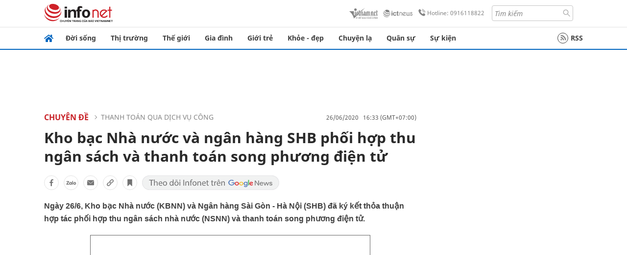

--- FILE ---
content_type: text/html
request_url: https://infonet.vietnamnet.vn/kho-bac-nha-nuoc-va-ngan-hang-shb-phoi-hop-thu-ngan-sach-va-thanh-toan-song-phuong-dien-tu-257544.html
body_size: 14983
content:
<!DOCTYPE html>
<html lang="vi" translate="no"><head>
    <meta charset="UTF-8">
    <meta http-equiv="Content-Type" content="text/html; charset=utf-8" />
    <meta name="viewport" content="width=device-width, initial-scale=1, minimum-scale=1, maximum-scale=1, user-scalable=1">
    <meta http-equiv="Refresh" content="1800" />
    <meta name="language" content="vietnamese" />
    <meta name="google" content="notranslate"/>
    <title>Kho bạc nhà nước và ngân hàng phối hợp thu NSNN và thanh toán song phương điện tử</title>
    <meta name="description" content="Ngày 26/6, Kho bạc Nhà nước (KBNN) và Ngân hàng Sài Gòn - Hà Nội (SHB) đã ký kết thỏa thuận hợp tác phối hợp thu ngân sách nhà nước (NSNN) và thanh toán song phương điện tử." />
    <meta name="keywords" content="thu ngân sách nhà nước, thanh toán điện tử" />
    <meta name="news_keywords" content="thu ngân sách nhà nước, thanh toán điện tử" />
    <link rel="alternate" media="handheld" href="https://infonet.vietnamnet.vn/kho-bac-nha-nuoc-va-ngan-hang-shb-phoi-hop-thu-ngan-sach-va-thanh-toan-song-phuong-dien-tu-257544.html" />
    <link id="canonical" rel="canonical" href="https://infonet.vietnamnet.vn/kho-bac-nha-nuoc-va-ngan-hang-shb-phoi-hop-thu-ngan-sach-va-thanh-toan-song-phuong-dien-tu-257544.html" />    
    <meta property="fb:pages" content="216277195110014" />
    <meta property="fb:app_id" content="477487416263629" />
    <meta property="og:type" content="article" />
    <meta property="og:title" content="Kho bạc Nhà nước và ngân hàng SHB phối hợp thu ngân sách và thanh toán song phương điện tử" itemprop="name" />
    <meta property="og:description" content="Ngày 26/6, Kho bạc Nhà nước (KBNN) và Ngân hàng Sài Gòn - Hà Nội (SHB) đã ký kết thỏa thuận hợp tác phối hợp thu ngân sách nhà nước (NSNN) và thanh toán song phương điện tử." itemprop="description" />
    <meta property="og:url" content="https://infonet.vietnamnet.vn/kho-bac-nha-nuoc-va-ngan-hang-shb-phoi-hop-thu-ngan-sach-va-thanh-toan-song-phuong-dien-tu-257544.html" />
    <meta property="og:image" content="https://info-imgs.vgcloud.vn/2020/07/01/16/kho-bac-nha-nuoc-va-ngan-hang-phoi-hop-thu-nsnn-va-thanh-toan-song-phuong-dien-tu.jpg?width=0&s=mmJICwFg5QEcXd4py-Ee8Q" />

    <meta property="og:site_name" content="Infonet News" />
    <meta property="article:publisher" content="https://www.facebook.com/infonet.vietnamnet.vn" />
    <meta property="article:author" content="https://www.facebook.com/infonet.vietnamnet.vn" />
    <meta name="vnn_category_alias" content="home" />
    <meta name="vnn_domain" content="https://infonet.vietnamnet.vn" />
    <meta name="REVISIT-AFTER" content="1 DAYS" />
    <meta name="RATING" content="GENERAL" />
    <meta name="DC.title" content="Chuyên trang Infonet Báo VietnamNet" />
    <meta name="google-site-verification" content="T0fsyz7y2VTfHfmaNwV3rjMXPhLOSNXfY93pMqnD5NQ" />
    <meta name="author" content="VietNamNet News" />
    <meta name="copyright" content="Copyright (c) 2022 VietNamNet News" />
    <meta name="geo.region" content="VN-HN" />
    <meta name="geo.placename" content="Hà Nội" />
    <meta name="geo.position" content="21.013835;105.831653" />
    <meta name="ICBM" content="21.013835, 105.831653" />
    <link href="https://plus.google.com/101087442200438387860" rel="publisher" />
    <meta name="apple-mobile-web-app-capable" content="yes" />
            <meta name="robots" content="noarchive, max-snippet:-1, max-image-preview:large, max-video-preview:-1" />
    <link type="image/x-icon" href="https://static.vnncdn.net/ico/infonet/favicon.ico" rel="shortcut icon">
    <!-- iPad icons -->
    <link rel="apple-touch-icon-precomposed" href="https://res-files.vnncdn.net/files/2022/7/4/72x72.png" sizes="72x72">
    <link rel="apple-touch-icon-precomposed" href="https://res-files.vnncdn.net/files/2022/7/4/114x114.png" sizes="144x144">
    <!-- iPhone and iPod touch icons -->
    <link rel="apple-touch-icon-precomposed" href="https://res-files.vnncdn.net/files/2022/7/4/57x57.png" sizes="57x57">
    <link rel="apple-touch-icon-precomposed" href="https://res-files.vnncdn.net/files/2022/7/4/114x114.png" sizes="114x114">
    <!-- Nokia Symbian -->
    <link rel="nokia-touch-icon" href="https://res-files.vnncdn.net/files/2022/7/4/57x57.png">
    <!-- Android icon precomposed so it takes precedence -->
    <link rel="apple-touch-icon-precomposed" href="https://res-files.vnncdn.net/files/2022/7/4/114x114.png" sizes="1x1">
    
    <script c="layout" src="https://res-files.vnncdn.net/files/jquerymin-9.js"></script>
    <link c="layout" href="https://res-files.vnncdn.net/files/init-fonts-5.css" rel="stylesheet">
    <link vnn="vnncss" rel="stylesheet" href="https://res2-files.vnncdn.net/vps_jscss/000001/000004/2024/5/18/css-6a0989bccac24d73a173e8004349d516-desktop-238-13.css?s=n9gPyXk1bbesLLdDARAuZA" />
    <!-- BEGIN COMPONENT:: COMPONENT647043 -->
<meta name="facebook-domain-verification" content="hglxi8yxtryo7hdqfofu5r1ax3hauq" />
<meta http-equiv="x-dns-prefetch-control" content="on">
<link rel="dns-prefetch" href="https://info-imgs.vgcloud.vn">
<link rel="dns-prefetch" href="https://res2-files.vnncdn.net">
<link rel="dns-prefetch" href="https://res-files.vnncdn.net">
<link rel="dns-prefetch" href="https://account.vietnamnet.vn">
<link rel="dns-prefetch" href="https://static.vnncdn.net/">
<link rel="dns-prefetch" href="https://static2-images.vnncdn.net/">
<link rel="dns-prefetch" href="https://static-images.vnncdn.net/">
<link rel="dns-prefetch" href="https://img.vietnamnetad.vn">
<link rel="dns-prefetch" href="https://tracking.vietnamnetad.vn">
<link rel="dns-prefetch" href="https://log.vietnamnetad.vn">
<link rel="dns-prefetch" href="https://www.google-analytics.com">
<link rel="dns-prefetch" href="https://2sao.vietnamnetjsc.vn">
<link rel="dns-prefetch" href="https://ttol.vietnamnetjsc.vn">
<link rel="dns-prefetch" href="https://api4mb.2sao.vn">
<link rel="dns-prefetch" href="https://api4mb.tintuconline.com.vn">
<link rel="dns-prefetch" href="https://vads.net.vn">
<link rel="dns-prefetch" href="https://log.vads.net.vn">
<link rel="dns-prefetch" href="https://adservice.google.com">
<link rel="dns-prefetch" href="https://adservice.google.com.vn">
<link rel="dns-prefetch" href="https://fonts.googleapis.com">
<link rel="dns-prefetch" href="https://fonts.gstatic.com">
<link rel="dns-prefetch" href="https://www.googletagmanager.com">
<link rel="dns-prefetch" href="https://www.google-analytics.com">
<link rel="dns-prefetch" href="https://pagead2.googlesyndication.com">
<link rel="dns-prefetch" href="https://media1.admicro.vn">
<link rel="dns-prefetch" href="https://lg1.logging.admicro.vn">
<link rel="dns-prefetch" href="https://tracking.vnncdn.net">
<link rel="dns-prefetch" href="https://track-srv.vietnamnet.vn">

    <!-- Global site tag (gtag.js) - Google Analytics -->
    <script async="" src="https://www.googletagmanager.com/gtag/js?id=G-67W5GJDHHQ"></script>
    <script>
    window.dataLayer = window.dataLayer || [];
    function gtag(){dataLayer.push(arguments);}
    gtag('js', new Date());
    gtag('config', 'G-67W5GJDHHQ', {
        'page_path': '/chuyen-de/thanh-toan-qua-dich-vu-cong/kho-bac-nha-nuoc-va-ngan-hang-shb-phoi-hop-thu-ngan-sach-va-thanh-toan-song-phuong-dien-tu-257544.html' + window.location.search
    });
    </script>
    <script type="text/javascript">
        var _gaq = _gaq || [];
        _gaq.push(['_setAccount', 'UA-100237675-5']);
        _gaq.push(['_trackPageview', '/chuyen-de/thanh-toan-qua-dich-vu-cong/kho-bac-nha-nuoc-va-ngan-hang-shb-phoi-hop-thu-ngan-sach-va-thanh-toan-song-phuong-dien-tu-257544.html' + window.location.search], ['_trackPageLoadTime']);
        (function () {
            var ga = document.createElement('script'); ga.type = 'text/javascript'; ga.async = true;
            ga.src = ('https:' == document.location.protocol ? 'https://ssl' : 'http://www') + '.google-analytics.com/ga.js';
            var s = document.getElementsByTagName('script')[0]; s.parentNode.insertBefore(ga, s);
        })();
    </script>
    <script type="application/ld+json">
    {
        "@context": "http://schema.org",
        "@type": "BreadcrumbList",
        "itemListElement": [{
        "@type": "ListItem",
        "position": 1,
        "item": "https://infonet.vietnamnet.vn",
        "name": "Trang chủ"
        }
        
,{"@type": "ListItem","position": 2,"name": "Chuyên đề","item": "https://infonet.vietnamnet.vn/chuyen-de"}
,{"@type": "ListItem","position": 3,"name": "THANH TOÁN QUA DỊCH VỤ CÔNG","item": "https://infonet.vietnamnet.vn/chuyen-de/thanh-toan-qua-dich-vu-cong"}]
    }
    </script> 
    <script type="application/ld+json">
    {
        "@context": "http://schema.org",
        "@type": "NewsArticle",
        "mainEntityOfPage":{
            "@type":"WebPage",
            "@id":"https://infonet.vietnamnet.vn/kho-bac-nha-nuoc-va-ngan-hang-shb-phoi-hop-thu-ngan-sach-va-thanh-toan-song-phuong-dien-tu-257544.html"
        },
        "headline": "Kho bạc nhà nước và ngân hàng phối hợp thu NSNN và thanh toán song phương điện tử",
        "image": {
            "@type": "ImageObject",
            "url": "https://info-imgs.vgcloud.vn/2020/07/01/16/kho-bac-nha-nuoc-va-ngan-hang-phoi-hop-thu-nsnn-va-thanh-toan-song-phuong-dien-tu.jpg?width=0&amp;s=mmJICwFg5QEcXd4py-Ee8Q",
            "width": 700,
            "height":400
        },
        "datePublished": "2020-06-26T16:33:14.000 +07:00",
        "dateModified": "2020-07-01T16:33:14.000 +07:00",
        "author": {
            "@type": "Person",
            
        },
        "publisher": {
            "@type": "Organization",
            "name": "infonet.vietnamnet.vn",
            "logo": {
            "@type": "ImageObject",
            "url": "https://static.vnncdn.net/v1/icon/infonet-logo2.svg",
            "width": 130,
            "height": 60
            }
        },
        "description": "<p>Ngày 26/6, Kho bạc Nhà nước (KBNN) và Ngân hàng Sài Gòn - Hà Nội (SHB) đã ký kết thỏa thuận hợp tác phối hợp thu ngân sách nhà nước (NSNN) và thanh toán song phương điện tử.</p>"
    }
    </script>    
<!-- Google Tag Manager -->
<script>(function(w,d,s,l,i){w[l]=w[l]||[];w[l].push({'gtm.start': new Date().getTime(),event:'gtm.js'});var f=d.getElementsByTagName(s)[0], j=d.createElement(s),dl=l!='dataLayer'?'&l='+l:'';j.async=true;j.src='https://www.googletagmanager.com/gtm.js?id='+i+dl;f.parentNode.insertBefore(j,f); })(window,document,'script','dataLayer','GTM-PXWKWZL');</script>
<!-- End Google Tag Manager -->
<script type="text/javascript">
    (function(c,l,a,r,i,t,y){
        c[a]=c[a]||function(){(c[a].q=c[a].q||[]).push(arguments)};
        t=l.createElement(r);t.async=1;t.src="https://www.clarity.ms/tag/"+i;
        y=l.getElementsByTagName(r)[0];y.parentNode.insertBefore(t,y);
    })(window, document, "clarity", "script", "gmwvo03q9o");
</script>
<script src="https://jsc.mgid.com/site/791705.js" async></script>
<!-- END COMPONENT:: COMPONENT647043 -->

    </head>
    <body>
        <!-- Google Tag Manager (noscript) -->
        <noscript><iframe src="https://www.googletagmanager.com/ns.html?id=GTM-PXWKWZL" height="0" width="0" style="display:none;visibility:hidden"></iframe></noscript>
        <!-- End Google Tag Manager (noscript) --> 
        <!-- BEGIN COMPONENT:: COMPONENT500040 -->

<!-- END COMPONENT:: COMPONENT500040 -->

        <!-- BEGIN COMPONENT:: COMPONENT5000017 -->
<input class="tracking-info" 
    data-pageid="6a0989bccac24d73a173e8004349d516" 
    data-pagetype='' 
    data-pageTitle='Kho bạc nhà nước và ngân hàng phối hợp thu NSNN và thanh toán song phương điện tử'
    data-pageTitleTracking='Kho bạc Nhà nước và ngân hàng SHB phối hợp thu ngân sách và thanh toán song phương điện tử'
    data-pageAvatar='https://info-imgs.vgcloud.vn/2020/07/01/16/kho-bac-nha-nuoc-va-ngan-hang-phoi-hop-thu-nsnn-va-thanh-toan-song-phuong-dien-tu.jpg?width=0&s=mmJICwFg5QEcXd4py-Ee8Q'
    data-detailpage='{&quot;articlePublishDate&quot;:&quot;2020-06-26T16:33:00&quot;,&quot;articleTimeToRead&quot;:1,&quot;articleMainCategory&quot;:{&quot;url&quot;:&quot;https://infonet.vietnamnet.vn/chuyen-de/thanh-toan-qua-dich-vu-cong&quot;,&quot;id&quot;:&quot;00KXO7&quot;,&quot;name&quot;:&quot;THANH TO&#xC1;N QUA D&#x1ECA;CH V&#x1EE4; C&#xD4;NG&quot;},&quot;articleDisplayType&quot;:{&quot;id&quot;:&quot;1&quot;,&quot;name&quot;:&quot;B&#xE0;i th&#x1B0;&#x1EDD;ng&quot;},&quot;userNeedGroup&quot;:{},&quot;userNeed&quot;:{&quot;id&quot;:&quot;&quot;},&quot;articleCategories&quot;:[{&quot;url&quot;:&quot;https://infonet.vietnamnet.vn/chuyen-de/thanh-toan-qua-dich-vu-cong&quot;,&quot;id&quot;:&quot;00KXO7&quot;,&quot;name&quot;:&quot;THANH TO&#xC1;N QUA D&#x1ECA;CH V&#x1EE4; C&#xD4;NG&quot;},{&quot;url&quot;:&quot;https://infonet.vietnamnet.vn/chuyen-de&quot;,&quot;id&quot;:&quot;00FRKI&quot;,&quot;name&quot;:&quot;Chuy&#xEA;n &#x111;&#x1EC1;&quot;}],&quot;pageId&quot;:&quot;257544&quot;,&quot;pageType&quot;:1,&quot;pageAvatar&quot;:&quot;https://info-imgs.vgcloud.vn/2020/07/01/16/kho-bac-nha-nuoc-va-ngan-hang-phoi-hop-thu-nsnn-va-thanh-toan-song-phuong-dien-tu.jpg?width=0&amp;s=mmJICwFg5QEcXd4py-Ee8Q&quot;,&quot;pageTitle&quot;:&quot;Kho b&#x1EA1;c nh&#xE0; n&#x1B0;&#x1EDB;c v&#xE0; ng&#xE2;n h&#xE0;ng ph&#x1ED1;i h&#x1EE3;p thu NSNN v&#xE0; thanh to&#xE1;n song ph&#x1B0;&#x1A1;ng &#x111;i&#x1EC7;n t&#x1EED;&quot;,&quot;pageTitleTracking&quot;:&quot;Kho b&#x1EA1;c Nh&#xE0; n&#x1B0;&#x1EDB;c v&#xE0; ng&#xE2;n h&#xE0;ng SHB ph&#x1ED1;i h&#x1EE3;p thu ng&#xE2;n s&#xE1;ch v&#xE0; thanh to&#xE1;n song ph&#x1B0;&#x1A1;ng &#x111;i&#x1EC7;n t&#x1EED;&quot;}' 
    data-response-status="200"
    data-async-zone=""
    type="hidden" 
/>

<!-- END COMPONENT:: COMPONENT5000017 -->

        <div class="wrapper">
            <!-- BEGIN COMPONENT:: COMPONENT581043 -->
<!-- <script type="text/javascript" src="https://img.vietnamnetad.vn/vadsv2/vadscore.v20.js"></script> -->
<input type="hidden" vadscore-url="https://img.vietnamnetad.vn/vadsv2/vadscore.v26.js">
<div class="ads-mobile ">
    <div id="adzone39" class="vmcadszone mobile banner-top-mashead" data="https://vads.net.vn/Ad?z=39&w=8&domain={p}&isvast=0"></div>
</div>
<!-- END COMPONENT:: COMPONENT581043 -->

            
<!-- BEGIN COMPONENT:: COMPONENT500037 -->
<div class="bg-white border-[#e2e2e2] border-b-1"> 
    <header class="header">
        <div class="header-left">
            <a href="javascript:void(0)" title="menu" class="header-menu-mb open-mega">
                <img width="20" src="https://static.vnncdn.net/v1/icon/menu-center.svg" alt="icon">
            </a>
            <a href="/" class="header-logo-infonet" data-utm-source="#vnn_source=trangchu&vnn_medium=logo-top">
                <img width="140" height="39" src="https://static.vnncdn.net/v1/icon/infonet-logo2.svg" alt="Logo InfoNet">
            </a>
        </div>
        <div class="header-list">
            <a target="_blank" href="https://vietnamnet.vn/" class="header-logo-vnn">
            </a>
            <a target="_blank" href="https://ictnews.vietnamnet.vn/" class="header-logo-ict">
            </a>
            <a href="tel:0916118822" class="header-hotline">
                <img width="30" src="https://static.vnncdn.net/v1/icon/infonet/hotline-gray.svg" alt="icon">
                Hotline: 0916118822
            </a>
            <form action="/tim-kiem" class="header-form rounded-4">
                <input name="q" placeholder="Tìm kiếm" type="text">
                <button type="submit" style="border: transparent;">
                    <img width="15" height="15" src="https://res-files.vnncdn.net/files/2022/7/9/search.svg" alt="icon">
                </button>
            </form>
            <div id="vnnid-topbar" class="header-account" ></div>
        </div>
    </header>
</div>
<!-- END COMPONENT:: COMPONENT500037 -->
<!-- BEGIN COMPONENT:: COMPONENT500038 -->
    <div class="mega-infonet">  
        <div class="mega-top">
            <div class="mega-top__close close-menu">
                <a href="javascript:void(0)">
                    <img src="https://static.vnncdn.net/v1/icon/cancel-mobile.svg" alt="Icon">
                </a>
            </div>
            <div class="mega-top__logo">
                <a href="/">
                    <img src="https://static.vnncdn.net/v1/icon/infonet/Infonet.svg" alt="logo">
                </a>
            </div>
            <div class="mega-top__user">
                
            </div>
        </div>
        <div class="mega-main">
            <div class="mega-form">
                <form action="/tim-kiem">
                    <input name="q" type="text" placeholder="Tìm kiếm">
                    <button type="submit">
                        <img class="icon" src="https://static.vnncdn.net/v1/icon/search.png" alt="Icon">
                    </button>
                </form>
            </div>
            <div class="mega-list">
                <ul>
                            <li>
                                <a href="/doi-song" title="Đời sống" data-utm-source="#vnn_source=trangchu&vnn_medium=menu">
                                        <img src="https://res-files.vnncdn.net/files/2022/7/6/doi-song.svg" alt="Đời sống">
                                    <span>Đời sống</span>
                                </a>
                            </li>
                            <li>
                                <a href="/thi-truong" title="Thị trường" data-utm-source="#vnn_source=trangchu&vnn_medium=menu">
                                        <img src="https://res-files.vnncdn.net/files/2022/7/6/thi-truong.svg" alt="Thị trường">
                                    <span>Thị trường</span>
                                </a>
                            </li>
                            <li>
                                <a href="/the-gioi" title=" Thế giới" data-utm-source="#vnn_source=trangchu&vnn_medium=menu">
                                        <img src="https://res-files.vnncdn.net/files/2022/7/6/the-gioi.svg" alt=" Thế giới">
                                    <span> Thế giới</span>
                                </a>
                            </li>
                            <li>
                                <a href="/gia-dinh" title="Gia đình" data-utm-source="#vnn_source=trangchu&vnn_medium=menu">
                                        <img src="https://res-files.vnncdn.net/files/2022/7/6/gia-dinh.svg" alt="Gia đình">
                                    <span>Gia đình</span>
                                </a>
                            </li>
                            <li>
                                <a href="/gioi-tre" title="Giới trẻ" data-utm-source="#vnn_source=trangchu&vnn_medium=menu">
                                        <img src="https://res-files.vnncdn.net/files/2022/7/6/gioi-tre.svg" alt="Giới trẻ">
                                    <span>Giới trẻ</span>
                                </a>
                            </li>
                            <li>
                                <a href="/khoe-dep" title=" Khỏe - đẹp" data-utm-source="#vnn_source=trangchu&vnn_medium=menu">
                                        <img src="https://res-files.vnncdn.net/files/2022/7/6/khoe-dep.svg" alt=" Khỏe - đẹp">
                                    <span> Khỏe - đẹp</span>
                                </a>
                            </li>
                            <li>
                                <a href="/chuyen-la" title="Chuyện lạ" data-utm-source="#vnn_source=trangchu&vnn_medium=menu">
                                        <img src="https://res-files.vnncdn.net/files/2022/7/6/chuyen-la.svg" alt="Chuyện lạ">
                                    <span>Chuyện lạ</span>
                                </a>
                            </li>
                            <li>
                                <a href="/quan-su" title="Quân sự" data-utm-source="#vnn_source=trangchu&vnn_medium=menu">
                                        <img src="https://res-files.vnncdn.net/files/2022/7/6/quan-su.svg" alt="Quân sự">
                                    <span>Quân sự</span>
                                </a>
                            </li>
                            <li>
                                <a href="/su-kien" title="Sự kiện" data-utm-source="#vnn_source=trangchu&vnn_medium=menu">
                                        <img src="https://res-files.vnncdn.net//files/2022/7/6/event.svg" alt="Sự kiện">
                                    <span>Sự kiện</span>
                                </a>
                            </li>
                </ul>
            </div>
        </div>
    </div>
    <div class="nav-wrapper togglePinTop">
        <div class="nav">
            <a href="/" class="nav-home">
                <img src="https://static.vnncdn.net/v1/icon/infonet/home.png" alt="">
            </a>
            <div class="nav-swiper">
                <ul class="nav-menu swiper-wrapper">
                            <li class="swiper-slide">
                                <a data-utm-source="#vnn_source=trangchu&vnn_medium=menu-top" href="/doi-song" title="Đời sống">Đời sống</a>
                                    <ul class="sub-menu">
                                            <li><a data-utm-source="#vnn_source=trangchu&vnn_medium=menu-top" href="/doi-song/nhip-song" title="Nhịp sống">Nhịp sống</a></li>
                                            <li><a data-utm-source="#vnn_source=trangchu&vnn_medium=menu-top" href="/doi-song/doi-thuong" title="Đời thường">Đời thường</a></li>
                                            <li><a data-utm-source="#vnn_source=trangchu&vnn_medium=menu-top" href="/doi-song/thoi-tiet" title="Thời tiết">Thời tiết</a></li>
                                            <li><a data-utm-source="#vnn_source=trangchu&vnn_medium=menu-top" href="/doi-song/an-toan-giao-thong" title="An toàn giao thông">An toàn giao thông</a></li>
                                            <li><a data-utm-source="#vnn_source=trangchu&vnn_medium=menu-top" href="/doi-song/nguoi-viet-bon-phuong" title="Người Việt Bốn Phương">Người Việt Bốn Phương</a></li>
                                    </ul>
                            </li>
                            <li class="swiper-slide">
                                <a data-utm-source="#vnn_source=trangchu&vnn_medium=menu-top" href="/thi-truong" title="Thị trường">Thị trường</a>
                                    <ul class="sub-menu">
                                            <li><a data-utm-source="#vnn_source=trangchu&vnn_medium=menu-top" href="/thi-truong/thi-truong-24h" title="Thị trường 24h">Thị trường 24h</a></li>
                                            <li><a data-utm-source="#vnn_source=trangchu&vnn_medium=menu-top" href="/thi-truong/startup" title="Startup">Startup</a></li>
                                            <li><a data-utm-source="#vnn_source=trangchu&vnn_medium=menu-top" href="/thi-truong/tien-cua-toi" title="Tiền của tôi">Tiền của tôi</a></li>
                                            <li><a data-utm-source="#vnn_source=trangchu&vnn_medium=menu-top" href="/thi-truong/nha-dat" title="Nhà đất">Nhà đất</a></li>
                                    </ul>
                            </li>
                            <li class="swiper-slide">
                                <a data-utm-source="#vnn_source=trangchu&vnn_medium=menu-top" href="/the-gioi" title=" Thế giới"> Thế giới</a>
                                    <ul class="sub-menu">
                                            <li><a data-utm-source="#vnn_source=trangchu&vnn_medium=menu-top" href="/the-gioi/tin-moi" title="Tin mới">Tin mới</a></li>
                                            <li><a data-utm-source="#vnn_source=trangchu&vnn_medium=menu-top" href="/the-gioi/binh-luan" title="Bình luận">Bình luận</a></li>
                                            <li><a data-utm-source="#vnn_source=trangchu&vnn_medium=menu-top" href="/the-gioi/lanh-dao-tre" title="Lãnh đạo trẻ">Lãnh đạo trẻ</a></li>
                                            <li><a data-utm-source="#vnn_source=trangchu&vnn_medium=menu-top" href="/the-gioi/guong-mat-quoc-te" title="Gương mặt quốc tế">Gương mặt quốc tế</a></li>
                                    </ul>
                            </li>
                            <li class="swiper-slide">
                                <a data-utm-source="#vnn_source=trangchu&vnn_medium=menu-top" href="/gia-dinh" title="Gia đình">Gia đình</a>
                                    <ul class="sub-menu">
                                            <li><a data-utm-source="#vnn_source=trangchu&vnn_medium=menu-top" href="/gia-dinh/chuyen-nha" title="Chuyện nhà">Chuyện nhà</a></li>
                                            <li><a data-utm-source="#vnn_source=trangchu&vnn_medium=menu-top" href="/gia-dinh/cung-con-truong-thanh" title="Cùng con trưởng thành">Cùng con trưởng thành</a></li>
                                            <li><a data-utm-source="#vnn_source=trangchu&vnn_medium=menu-top" href="/gia-dinh/tu-van" title="Tư vấn">Tư vấn</a></li>
                                    </ul>
                            </li>
                            <li class="swiper-slide">
                                <a data-utm-source="#vnn_source=trangchu&vnn_medium=menu-top" href="/gioi-tre" title="Giới trẻ">Giới trẻ</a>
                                    <ul class="sub-menu">
                                            <li><a data-utm-source="#vnn_source=trangchu&vnn_medium=menu-top" href="/gioi-tre/tai-nang-tre" title="Tài năng trẻ">Tài năng trẻ</a></li>
                                            <li><a data-utm-source="#vnn_source=trangchu&vnn_medium=menu-top" href="/gioi-tre/hoc-duong" title="Học đường">Học đường</a></li>
                                            <li><a data-utm-source="#vnn_source=trangchu&vnn_medium=menu-top" href="/gioi-tre/nong-tren-mang" title="Nóng trên mạng">Nóng trên mạng</a></li>
                                    </ul>
                            </li>
                            <li class="swiper-slide">
                                <a data-utm-source="#vnn_source=trangchu&vnn_medium=menu-top" href="/khoe-dep" title=" Khỏe - đẹp"> Khỏe - đẹp</a>
                                    <ul class="sub-menu">
                                            <li><a data-utm-source="#vnn_source=trangchu&vnn_medium=menu-top" href="/khoe-dep/suc-khoe" title="Sức khỏe">Sức khỏe</a></li>
                                            <li><a data-utm-source="#vnn_source=trangchu&vnn_medium=menu-top" href="/khoe-dep/dan-ong" title="Đàn ông">Đàn ông</a></li>
                                            <li><a data-utm-source="#vnn_source=trangchu&vnn_medium=menu-top" href="/khoe-dep/phu-nu-dep" title="Phụ nữ đẹp">Phụ nữ đẹp</a></li>
                                    </ul>
                            </li>
                            <li class="swiper-slide">
                                <a data-utm-source="#vnn_source=trangchu&vnn_medium=menu-top" href="/chuyen-la" title="Chuyện lạ">Chuyện lạ</a>
                                    <ul class="sub-menu">
                                            <li><a data-utm-source="#vnn_source=trangchu&vnn_medium=menu-top" href="/chuyen-la/chuyen-bon-phuong" title="Chuyện bốn phương">Chuyện bốn phương</a></li>
                                            <li><a data-utm-source="#vnn_source=trangchu&vnn_medium=menu-top" href="/chuyen-la/du-lich" title="Du lịch">Du lịch</a></li>
                                    </ul>
                            </li>
                            <li class="swiper-slide">
                                <a data-utm-source="#vnn_source=trangchu&vnn_medium=menu-top" href="/quan-su" title="Quân sự">Quân sự</a>
                                    <ul class="sub-menu">
                                            <li><a data-utm-source="#vnn_source=trangchu&vnn_medium=menu-top" href="/quan-su/tin-moi-nhat" title="Tin mới nhất">Tin mới nhất</a></li>
                                            <li><a data-utm-source="#vnn_source=trangchu&vnn_medium=menu-top" href="/quan-su/cong-nghe-quan-su" title="Công nghệ quân sự">Công nghệ quân sự</a></li>
                                            <li><a data-utm-source="#vnn_source=trangchu&vnn_medium=menu-top" href="/quan-su/ho-so-mat" title="Hồ sơ mật">Hồ sơ mật</a></li>
                                    </ul>
                            </li>
                            <li class="swiper-slide">
                                <a data-utm-source="#vnn_source=trangchu&vnn_medium=menu-top" href="/su-kien" title="Sự kiện">Sự kiện</a>
                            </li>
                </ul>

                <ul class="nav-right">
                    <li class="rss">
                        <a href="/rss">
                            <span class="icon-rss"></span>
                            RSS
                        </a>
                    </li>
                </ul>
            </div>
            <div class="nav-btn">
                <span class="next menu-next"></span>
                <span class="pre menu-pre"></span>
            </div>
        </div>
    </div>
<!-- END COMPONENT:: COMPONENT500038 -->
            

            <!-- BEGIN COMPONENT:: COMPONENT506043 -->
<div class="mx-auto ads-desktop mt-20">
    <div class="vmcadszone mt-20 desktop" id="adzone1" data="https://vads.net.vn/Ad?z=1&w=8&domain={p}&isvast=0" style="min-height: 90px; max-height:250px; overflow:hidden"></div>
</div>
<!-- END COMPONENT:: COMPONENT506043 -->


            <!-- BEGIN COMPONENT:: COMPONENT602043 -->

<!-- END COMPONENT:: COMPONENT602043 -->


<!-- BEGIN COMPONENT:: COMPONENT752043 -->

<!-- END COMPONENT:: COMPONENT752043 -->


<!-- BEGIN COMPONENT:: COMPONENT755043 -->

<!-- END COMPONENT:: COMPONENT755043 -->


                <div class="main bg-white py-20">
                    <!-- BEGIN COMPONENT:: COMPONENT599043 -->

        <script> 
            window.vnnads = {
                url:'https://infonet.vietnamnet.vn/'+'infonet-chuyen-de-thanh-toan-qua-dich-vu-cong'
            };
        </script>


<input type="hidden" class="vnn-user-info"/>
<input type="hidden" id="infoConfigGlobalId" data-url-main-cate="/chuyen-de" data-objectid="257544" data-categoryid="00KXO7" data-pageid="6a0989bccac24d73a173e8004349d516" data-componentid="COMPONENT599043" data-websiteid="000004" data-catname="chitiet">
<!-- navcontrols -->
<!-- BEGIN COMPONENT:: COMPONENT791043 -->
<!-- nav controls text and share :  -->
    <div class="nav__controls">
        <div class="nav__controls-menu">
           <div class="nav__controls-main-left">
                <button class="btn-controll__menu">
                    <img src="https://static.vnncdn.net/v1/icon/menu.svg" alt="iconmenu">
                </button>
            </div>
            <div class="nav__controls-group-action">
                <!-- comment -->
                    <button class="comment__social">
                        <img src="https://static.vnncdn.net/v1/icon/chat.svg" alt="icon">
                        <img class="dot emptyComment" src=" https://static.vnncdn.net/v1/icon/circle.svg" alt="icon">
                    </button>
                <!-- vote -->
                <!-- <button class="vote__social"><span class="like-number"></span></button> -->
                <!-- share -->
                <button class="share__social"></button>
                <!-- bookmark -->
                <button class="bookmark__social"></button>
                <button class="text__range">Aa</button>
            </div>
        </div>
        <div class="nav__controls-share">
            <!-- share facebook -->
            <button data-url="/kho-bac-nha-nuoc-va-ngan-hang-shb-phoi-hop-thu-ngan-sach-va-thanh-toan-song-phuong-dien-tu-257544.html" data-type="facebook" title="Chia sẻ với Facebook" class="share__facebook">
                <img src="https://static.vnncdn.net/v1/icon/icon-share-link-facebook.svg" alt="share facebook">
                Facebook
            </button>
            <!-- share zalo -->
            <button data-title="Kho b&#x1EA1;c Nh&#xE0; n&#x1B0;&#x1EDB;c v&#xE0; ng&#xE2;n h&#xE0;ng SHB ph&#x1ED1;i h&#x1EE3;p thu ng&#xE2;n s&#xE1;ch v&#xE0; thanh to&#xE1;n song ph&#x1B0;&#x1A1;ng &#x111;i&#x1EC7;n t&#x1EED;" data-url="/kho-bac-nha-nuoc-va-ngan-hang-shb-phoi-hop-thu-ngan-sach-va-thanh-toan-song-phuong-dien-tu-257544.html" title="Chia sẻ với Zalo" data-type="zalo" class="share__zalo">
                <img src="https://static.vnncdn.net/v1/icon/zalo-unactive-mobile%20.svg" alt="share zalo">
                <div class="zalo-share-button" data-href="" data-oaid="579745863508352884" data-layout="4" data-color="blue" data-customize="true"></div>
                Zalo
            </button>
            <!-- share email  -->
            <button data-title="Kho b&#x1EA1;c Nh&#xE0; n&#x1B0;&#x1EDB;c v&#xE0; ng&#xE2;n h&#xE0;ng SHB ph&#x1ED1;i h&#x1EE3;p thu ng&#xE2;n s&#xE1;ch v&#xE0; thanh to&#xE1;n song ph&#x1B0;&#x1A1;ng &#x111;i&#x1EC7;n t&#x1EED;" data-type="email" data-url="/kho-bac-nha-nuoc-va-ngan-hang-shb-phoi-hop-thu-ngan-sach-va-thanh-toan-song-phuong-dien-tu-257544.html" title="Chia sẻ với Email" class="share__email">
                <img src="https://static.vnncdn.net/v1/icon/icon-share-link-email.svg" alt="share email">
                Email
            </button>
            <!-- copy content -->
            <button class="copy__url" data-copy="/kho-bac-nha-nuoc-va-ngan-hang-shb-phoi-hop-thu-ngan-sach-va-thanh-toan-song-phuong-dien-tu-257544.html" title="Sao chép liên kết">
                <img src="https://static.vnncdn.net/v1/icon/icon-link-share-copy-link.svg" alt="">
                <span>Sao chép liên kết</span>
            </button>
        </div>
        <div class="nav__controls-text">
            <span class="text-left">Aa</span>
            <input min="100" max="135" value="25" type="range" step="0.5" id="rangeSlideId">
            <span class="text-right">Aa</span>
        </div>
    </div>
<!-- END COMPONENT:: COMPONENT791043 -->



    <div class="container lg:grid-cols-1">
        <div class="container__left">
            
                <div class="bread-crumb__detail mb-15">
                    <ul class="bread-crumb__detail-list">
                        <li class="bread-crumb__detail-list--item">
                            <a href="/">
                                <img class="icon-home" src="https://static.vnncdn.net/v1/icon/home_mobile.svg"
                                    alt="icon">
                            </a>
                        </li>
                            <li class="bread-crumb__detail-list--item">
                                <a href="/chuyen-de" title="Chuyên đề">
                                   Chuyên đề
                                </a>
                            </li>
                            <li class="bread-crumb__detail-list--item">
                                <a href="/chuyen-de/thanh-toan-qua-dich-vu-cong" title="THANH TOÁN QUA DỊCH VỤ CÔNG">
                                   THANH TOÁN QUA DỊCH VỤ CÔNG
                                </a>
                            </li>
                    </ul>

                        <div class="bread-crumb__detail-time">
                            <p> 26/06/2020   16:33 (GMT+07:00)</p>
                        </div>
                </div>

            <div class="contentDetail">

                <h1 class="contentDetail-title">Kho bạc Nhà nước và ngân hàng SHB phối hợp thu ngân sách và thanh toán song phương điện tử</h1>
                


                <div class="controll__box share-link mt-20 mb-20">
                    <!-- actions -->
                    <!-- <a class="newFeature__iconLink vote__social like" title="Like bài viết" href="#like" data-type="like" data-url="/kho-bac-nha-nuoc-va-ngan-hang-shb-phoi-hop-thu-ngan-sach-va-thanh-toan-song-phuong-dien-tu-257544.html">
                        <span class="img img-like"></span>
                        <span class="like-number"></span>
                    </a> -->
                    <!-- share facebook -->
                    <a class="newFeature__iconLink" title="Chia sẻ bài viết lên facebook" href="#facebook" data-url="/kho-bac-nha-nuoc-va-ngan-hang-shb-phoi-hop-thu-ngan-sach-va-thanh-toan-song-phuong-dien-tu-257544.html" data-type="facebook">
                        <span class="img img-facebook"></span>
                    </a>
                    <!-- share zalo -->
                    <a class="newFeature__iconLink" title="Chia sẻ bài viết lên zalo" href="#zalo" data-title="Kho b&#x1EA1;c Nh&#xE0; n&#x1B0;&#x1EDB;c v&#xE0; ng&#xE2;n h&#xE0;ng SHB ph&#x1ED1;i h&#x1EE3;p thu ng&#xE2;n s&#xE1;ch v&#xE0; thanh to&#xE1;n song ph&#x1B0;&#x1A1;ng &#x111;i&#x1EC7;n t&#x1EED;" data-url="/kho-bac-nha-nuoc-va-ngan-hang-shb-phoi-hop-thu-ngan-sach-va-thanh-toan-song-phuong-dien-tu-257544.html" data-type="zalo">
                        <div class="zalo-share-button" data-href="" data-oaid="579745863508352884" data-layout="4" data-color="blue" data-customize="true"></div>
                        <span class="img img-zalo"></span>
                    </a>
                    <!-- share email -->
                    <a class="newFeature__iconLink" title="Chia sẻ bài viết lên email" href="#email" data-title="Kho bạc Nhà nước và ngân hàng SHB phối hợp thu ngân sách và thanh toán song phương điện tử" data-url="/kho-bac-nha-nuoc-va-ngan-hang-shb-phoi-hop-thu-ngan-sach-va-thanh-toan-song-phuong-dien-tu-257544.html" data-type="email">
                        <span class="img img-email"></span>
                    </a>
                    <a class="newFeature__iconLink tooltip" href="#share" title="Sao chép liên kết" data-url="/kho-bac-nha-nuoc-va-ngan-hang-shb-phoi-hop-thu-ngan-sach-va-thanh-toan-song-phuong-dien-tu-257544.html" data-type="share">
                        <span class="tooltiptext" id="myTooltip">Sao chép liên kết</span>
                        <span class="img img-share"></span>
                    </a>
                    <!-- setup date -->
                    <div class="publish-date">26/06/2020  -  16:33</div>
                    <a class="newFeature__iconLink bookmark__social bookmark" href="#bookmark" title="Lưu bài viết">
                        <span class="img img-bookmark"></span>
                    </a>
                    <a class="gg_news" rel="noopener nofollow" target="_blank" href="https://news.google.com/publications/CAAqBwgKMMjdsAsw1fjHAw?hl=vi&gl=VN&ceid=VN%3Avi">
                        <img src="https://static.vnncdn.net/v1/icon/button-theodoi-desktop-250x30-2-01.svg" alt="">
                    </a>
                </div>
                <div class="contentDetail-sapo"><p>Ngày 26/6, Kho bạc Nhà nước (KBNN) và Ngân hàng Sài Gòn - Hà Nội (SHB) đã ký kết thỏa thuận hợp tác phối hợp thu ngân sách nhà nước (NSNN) và thanh toán song phương điện tử.</p></div>

                <div class="contentDetail__main">
 <!-- Normal -->
                            <div class="contentDetail__main-reading" id="maincontent">
                                <table class="FmsArticleBoxStyle ImageBox ImageCenterBox Border-1 image">
<tbody>
<tr>
<td class="FmsArticleBoxStyle-Images image "><picture><!--[if IE 9]><video style="display: none;"><![endif]--><source data-srcset="https://info-imgs.vgcloud.vn/2020/07/01/16/kho-bac-nha-nuoc-va-ngan-hang-phoi-hop-thu-nsnn-va-thanh-toan-song-phuong-dien-tu.jpg?width=0&amp;s=mmJICwFg5QEcXd4py-Ee8Q" media="--large"><!--[if IE 9]></video><![endif]--><img src="[data-uri]" data-original="https://info-imgs.vgcloud.vn/2020/07/01/16/kho-bac-nha-nuoc-va-ngan-hang-phoi-hop-thu-nsnn-va-thanh-toan-song-phuong-dien-tu.jpg?width=0&amp;s=mmJICwFg5QEcXd4py-Ee8Q" class="lazy " data-srcset="https://info-imgs.vgcloud.vn/2020/07/01/16/kho-bac-nha-nuoc-va-ngan-hang-phoi-hop-thu-nsnn-va-thanh-toan-song-phuong-dien-tu.jpg?width=0&amp;s=mmJICwFg5QEcXd4py-Ee8Q" alt="{keywords}" data-thumb-small-src="https://info-imgs.vgcloud.vn/2020/07/01/16/kho-bac-nha-nuoc-va-ngan-hang-phoi-hop-thu-nsnn-va-thanh-toan-song-phuong-dien-tu.jpg?width=260&amp;s=chRy7_QyvyT_Rp9YJdT7pQ"></picture></td>
</tr>
<tr>
<td class="FmsArticleBoxStyle-Content image_desc">Kho bạc nhà nước và ngân hàng phối hợp thu NSNN và thanh toán song phương điện tử.</td>
</tr>
</tbody>
</table>
<p class="t-j">Thông qua việc hợp tác, KBNN sẽ phối hợp với SHB trong việc mở và sử dụng hệ thống tài khoản chuyên thu của KBNN tại SHB và thực hiện phối hợp thu, ủy nhiệm thu NSNN, kết nối, trao đổi thông tin, dữ liệu điện tử về thu NSNN giữa SHB và KBNN, đảm bảo cho các giao dịch thu NSNN được điện tử hóa, kịp thời, chính xác, an toàn.</p>
<p class="t-j">Phát biểu tại lễ ký kết, đại diện KBNN cho biết, việc hợp tác song phương giữa KBNN và SHB sẽ mang lại nhiều lợi ích cho tất cả các bên liên quan, đặc biệt là cho người dân, doanh nghiệp khi thực hiện nghĩa vụ với NSNN.</p>
<p class="t-j">“Việc KBNN và SHB hợp tác nhằm tạo điều kiện để khách hàng có nhiều lựa chọn và thuận lợi hơn để thực hiện nghĩa vụ với NSNN; điện tử hóa các giao dịch; đảm bảo thu NSNN nhanh chóng, thuận lợi, chính xác, an toàn; góp phần tăng cường cải cách thủ tục hành chính, hiện đại hóa hoạt động quản lý quỹ ngân sách nhà nước, ngân quỹ nhà nước, ứng dụng khoa học công nghệ để đẩy mạnh các dịch vụ thanh toán điện tử; mở rộng thanh toán không dùng tiền mặt trong khu vực công, giảm chi phí xã hội liên quan đến công tác thanh toán”, bà Trần Thị Huệ - Phó Tổng Giám đốc KBNN chia sẻ.</p>
<p class="t-j">Ông Nguyễn Văn Lê – Tổng Giám đốc SHB cho biết: Với sự tin tưởng, tín nhiệm của KBNN cũng như của cơ quan quản lý Nhà nước khi hợp tác với SHB trong việc triển khai điện tử hóa các giao dịch, thu NSNN, SHB cam kết việc thực hiện thanh toán luôn được triển khai trên hệ thống công nghệ hiện đại nhất, đảm bảo đúng quy trình nghiệp vụ, an toàn, chính xác, gia tăng giá trị cho khách hàng và góp phần thúc đẩy thanh toán không dùng tiền mặt trong nền kinh tế.</p>
<p class="t-j"><span class="bold">Minh Thư</span></p>
                            </div>
                </div>
                <!-- BEGIN COMPONENT:: COMPONENT5000015 -->
<!-- END COMPONENT:: COMPONENT5000015 -->

            </div>
            <div id="vnnid-box-vote" pageType="6" idType="257544" ></div>

            <div class="controll__box share-link mt-35 sm:hidden">
                <div class="comment">
                        <button class="btn-taget-comment comment__social">
                            Bình luận
                        </button>
                        <span class="comment-bg emptyComment">
                            <img src="https://static.vnncdn.net/v1/icon/chat(1).svg">
                        </span>
                        <span class="comment-number vnn-comment-count-detail"></span>
                </div>
                <!-- actions -->
                <!-- <a class="newFeature__iconLink vote__social like" title="Like bài viết" href="#like" data-type="like" data-url="/kho-bac-nha-nuoc-va-ngan-hang-shb-phoi-hop-thu-ngan-sach-va-thanh-toan-song-phuong-dien-tu-257544.html">
                    <span class="img img-like"></span>
                    <span class="like-number"></span>
                </a> -->
                <!-- share facebook -->
                <a class="newFeature__iconLink" title="Chia sẻ bài viết lên facebook" href="#facebook" data-url="/kho-bac-nha-nuoc-va-ngan-hang-shb-phoi-hop-thu-ngan-sach-va-thanh-toan-song-phuong-dien-tu-257544.html" data-type="facebook">
                    <span class="img img-facebook"></span>
                </a>
                <!-- share zalo -->
                <a class="newFeature__iconLink" title="Chia sẻ bài viết lên zalo" href="#zalo" data-title="Kho b&#x1EA1;c Nh&#xE0; n&#x1B0;&#x1EDB;c v&#xE0; ng&#xE2;n h&#xE0;ng SHB ph&#x1ED1;i h&#x1EE3;p thu ng&#xE2;n s&#xE1;ch v&#xE0; thanh to&#xE1;n song ph&#x1B0;&#x1A1;ng &#x111;i&#x1EC7;n t&#x1EED;" data-url="/kho-bac-nha-nuoc-va-ngan-hang-shb-phoi-hop-thu-ngan-sach-va-thanh-toan-song-phuong-dien-tu-257544.html" data-type="zalo">
                    <div class="zalo-share-button" data-href="" data-oaid="579745863508352884" data-layout="4" data-color="blue" data-customize="true"></div>
                    <span class="img img-zalo"></span>
                </a>
                <!-- share email -->
                <a class="newFeature__iconLink" title="Chia sẻ bài viết lên email" href="#email" data-title="Kho b&#x1EA1;c Nh&#xE0; n&#x1B0;&#x1EDB;c v&#xE0; ng&#xE2;n h&#xE0;ng SHB ph&#x1ED1;i h&#x1EE3;p thu ng&#xE2;n s&#xE1;ch v&#xE0; thanh to&#xE1;n song ph&#x1B0;&#x1A1;ng &#x111;i&#x1EC7;n t&#x1EED;" data-url="/kho-bac-nha-nuoc-va-ngan-hang-shb-phoi-hop-thu-ngan-sach-va-thanh-toan-song-phuong-dien-tu-257544.html" data-type="email">
                    <span class="img img-email"></span>
                </a>
                <a class="newFeature__iconLink tooltip" href="#share" title="Sao chép liên kết" data-url="/kho-bac-nha-nuoc-va-ngan-hang-shb-phoi-hop-thu-ngan-sach-va-thanh-toan-song-phuong-dien-tu-257544.html" data-type="share">
                    <span class="tooltiptext" id="myTooltip">Sao chép liên kết</span>
                    <span class="img img-share"></span>
                </a>
                <a class="newFeature__iconLink bookmark__social bookmark" href="#bookmark" title="Lưu bài viết">
                    <span class="img img-bookmark"></span>
                </a>
            </div>
            
            <!-- BEGIN COMPONENT:: COMPONENT1118043 -->


<div class="mb-20 ads-desktop">
    <div class="vmcadszone desktop" id="adzone63" data="https://vads.net.vn/Ad?z=63&w=8&domain={p}&isvast=0"></div>
    <div class="vmcadszone desktop" id="adzone37" data="https://vads.net.vn/Ad?z=37&w=8&domain={p}&isvast=0"></div>
    <div class="vmcadszone desktop" id="adzone66" data="https://vads.net.vn/Ad?z=66&w=8&domain={p}&isvast=0"></div>
    <div class="vmcadszone desktop" id="adzone46" data="https://vads.net.vn/adgroup?t=z46-z78&w=8&domain={p}"></div>
</div>
<!-- END COMPONENT:: COMPONENT1118043 -->

            <!-- BEGIN COMPONENT:: COMPONENT569043 -->

<div class="ads-mobile mb-20">
    <div id="adzone40" class="vmcadszone mobile" data="https://vads.net.vn/Ad?z=40&w=8&domain={p}&isvast=0"></div>
</div>
<!-- END COMPONENT:: COMPONENT569043 -->

            <!-- BEGIN COMPONENT:: COMPONENT1121043 -->
<div class="vmcadszone mobile " id="adzone72" data="https://vads.net.vn/Ad?z=72&w=8&domain={p}&isvast=0"></div>
<div class="vmcadszone mobile " id="adzone61" data="https://vads.net.vn/Ad?z=61&w=8&domain={p}&isvast=0"></div>
<div class="vmcadszone mobile " id="adzone71" data="https://vads.net.vn/Ad?z=71&w=8&domain={p}&isvast=0"></div>
<div class="vmcadszone mobile " id="adzone62" data="https://vads.net.vn/Ad?z=62&w=8&domain={p}&isvast=0"></div>
<div class="vmcadszone mobile " id="adzone88" data="https://vads.net.vn/Ad?z=88&w=8&domain={p}&isvast=0"></div>
<!-- END COMPONENT:: COMPONENT1121043 -->


            <div class="commentComponent mt-20" id="comment">
                <div class="comment__box">
                    <div data-websiteid="000004" 
                    data-categoryname="THANH TO&#xC1;N QUA D&#x1ECA;CH V&#x1EE4; C&#xD4;NG" 
                    data-title="Kho b&#x1EA1;c Nh&#xE0; n&#x1B0;&#x1EDB;c v&#xE0; ng&#xE2;n h&#xE0;ng SHB ph&#x1ED1;i h&#x1EE3;p thu ng&#xE2;n s&#xE1;ch v&#xE0; thanh to&#xE1;n song ph&#x1B0;&#x1A1;ng &#x111;i&#x1EC7;n t&#x1EED;" 
                    data-categoryid="00KXO7" 
                    data-objectid="257544" 
                    data-viewurl="/kho-bac-nha-nuoc-va-ngan-hang-shb-phoi-hop-thu-ngan-sach-va-thanh-toan-song-phuong-dien-tu-257544.html" 
                    class="comment__iframe"></div>
                </div>
            </div>
            
            <!-- BEGIN COMPONENT:: COMPONENT605043 -->
        <div class="caresBox ">
            <div class="titleBox mt-20 sm:hidden">
                <h2 class="titleBox__name">
                    <a href="javascript:void(0)" title="Có thể bạn quan tâm">Có thể bạn quan tâm</a>
                </h2>
            </div>
            <div class="caresBox__main swiper caresBox__swiper">
                <div class="swiper-wrapper caresBox__main-content">
<!-- BEGIN COMPONENT:: COMPONENT530043 -->


    <div class="verticalPost swiper-slide">
        <div class="verticalPost__avt">
            <a href="https://infonet.vietnamnet.vn/du-khach-quoc-te-thuong-thuc-hai-san-khong-gioi-han-tai-buffet-poseidon-5090181.html" title="Du khách quốc tế thưởng thức hải sản không giới hạn tại Buffet Poseidon" data-utm-source="#vnn_source=chitiet&amp;vnn_medium=cothebanquantam1">
                        <picture>
                            <img src="[data-uri]" class="lazy" data-srcset="https://static2-images.vnncdn.net/vps_images_publish/000001/000004/2026/1/17/du-khach-quoc-te-thuong-thuc-hai-san-khong-gioi-han-tai-buffet-poseidon-397.jpg?width=600&amp;s=1vH2H79nQ34cacWr8jQLBA" alt="Du khách quốc tế thưởng thức hải sản không giới hạn tại Buffet Poseidon" />
                        </picture>

<!-- BEGIN COMPONENT:: COMPONENT821043 -->

<!-- END COMPONENT:: COMPONENT821043 -->
            </a>
        </div>
        <div class="verticalPost__main">
            <h3 class="verticalPost__main-title  vnn-title" data-id="5090181">
                <a href="https://infonet.vietnamnet.vn/du-khach-quoc-te-thuong-thuc-hai-san-khong-gioi-han-tai-buffet-poseidon-5090181.html" data-utm-source="#vnn_source=chitiet&amp;vnn_medium=cothebanquantam1" data-limit="150">
                    Du khách quốc tế thưởng thức hải sản không giới hạn tại Buffet Poseidon
                </a>
            </h3>

            
        </div>
    </div>
<!-- END COMPONENT:: COMPONENT530043 -->
<!-- BEGIN COMPONENT:: COMPONENT530043 -->


    <div class="verticalPost swiper-slide">
        <div class="verticalPost__avt">
            <a href="https://infonet.vietnamnet.vn/khoi-dong-chuong-trinh-cham-soc-suc-khoe-sinh-san-cai-thien-hiem-muon-5089709.html" title="Khởi động chương trình chăm sóc sức khỏe sinh sản, cải thiện hiếm muộn" data-utm-source="#vnn_source=chitiet&amp;vnn_medium=cothebanquantam2">
                        <picture>
                            <img src="[data-uri]" class="lazy" data-srcset="https://static2-images.vnncdn.net/vps_images_publish/000001/000004/2026/1/15/khoi-dong-chuong-trinh-cham-soc-suc-khoe-sinh-san-cai-thien-hiem-muon-602.jpg?width=600&amp;s=FbBZlypxmxVrbyCDUbSovA" alt="Khởi động chương trình chăm sóc sức khỏe sinh sản, cải thiện hiếm muộn" />
                        </picture>

<!-- BEGIN COMPONENT:: COMPONENT821043 -->

<!-- END COMPONENT:: COMPONENT821043 -->
            </a>
        </div>
        <div class="verticalPost__main">
            <h3 class="verticalPost__main-title  vnn-title" data-id="5089709">
                <a href="https://infonet.vietnamnet.vn/khoi-dong-chuong-trinh-cham-soc-suc-khoe-sinh-san-cai-thien-hiem-muon-5089709.html" data-utm-source="#vnn_source=chitiet&amp;vnn_medium=cothebanquantam2" data-limit="150">
                    Khởi động chương trình chăm sóc sức khỏe sinh sản, cải thiện hiếm muộn
                </a>
            </h3>

            
        </div>
    </div>
<!-- END COMPONENT:: COMPONENT530043 -->
<!-- BEGIN COMPONENT:: COMPONENT530043 -->


    <div class="verticalPost swiper-slide">
        <div class="verticalPost__avt">
            <a href="https://infonet.vietnamnet.vn/bac-si-vao-truong-mam-non-chi-cach-an-uong-va-so-cuu-cho-tre-5089173.html" title="Bác sĩ vào trường mầm non, chỉ cách ăn uống và sơ cứu cho trẻ" data-utm-source="#vnn_source=chitiet&amp;vnn_medium=cothebanquantam3">
                        <picture>
                            <img src="[data-uri]" class="lazy" data-srcset="https://static2-images.vnncdn.net/vps_images_publish/000001/000004/2026/1/12/bac-si-vao-truong-mam-non-chi-cach-an-uong-va-so-cuu-cho-tre-619.jpeg?width=600&amp;s=VsAkRzdchPtq1jSZ9ndBHA" alt="Bác sĩ vào trường mầm non, chỉ cách ăn uống và sơ cứu cho trẻ" />
                        </picture>

<!-- BEGIN COMPONENT:: COMPONENT821043 -->

<!-- END COMPONENT:: COMPONENT821043 -->
            </a>
        </div>
        <div class="verticalPost__main">
            <h3 class="verticalPost__main-title  vnn-title" data-id="5089173">
                <a href="https://infonet.vietnamnet.vn/bac-si-vao-truong-mam-non-chi-cach-an-uong-va-so-cuu-cho-tre-5089173.html" data-utm-source="#vnn_source=chitiet&amp;vnn_medium=cothebanquantam3" data-limit="150">
                    Bác sĩ vào trường mầm non, chỉ cách ăn uống và sơ cứu cho trẻ
                </a>
            </h3>

            
        </div>
    </div>
<!-- END COMPONENT:: COMPONENT530043 -->
<!-- BEGIN COMPONENT:: COMPONENT530043 -->


    <div class="verticalPost swiper-slide">
        <div class="verticalPost__avt">
            <a href="https://infonet.vietnamnet.vn/izumi-city-co-hoi-an-cu-va-dau-tu-ben-vung-tai-khu-dong-tp-hcm-5086788.html" title="Izumi City - Cơ hội an cư và đầu tư bền vững tại khu Đông TP.HCM" data-utm-source="#vnn_source=chitiet&amp;vnn_medium=cothebanquantam4">
                        <picture>
                            <img src="[data-uri]" class="lazy" data-srcset="https://static2-images.vnncdn.net/vps_images_publish/000001/000004/2025/12/29/izumi-city-co-hoi-an-cu-va-dau-tu-ben-vung-tai-khu-dong-tp-1247.png?width=600&amp;s=Vk-Iz3lWb-xPwsGib95YxQ" alt="Izumi City - Cơ hội an cư và đầu tư bền vững tại khu Đông TP.HCM" />
                        </picture>

<!-- BEGIN COMPONENT:: COMPONENT821043 -->

<!-- END COMPONENT:: COMPONENT821043 -->
            </a>
        </div>
        <div class="verticalPost__main">
            <h3 class="verticalPost__main-title  vnn-title" data-id="5086788">
                <a href="https://infonet.vietnamnet.vn/izumi-city-co-hoi-an-cu-va-dau-tu-ben-vung-tai-khu-dong-tp-hcm-5086788.html" data-utm-source="#vnn_source=chitiet&amp;vnn_medium=cothebanquantam4" data-limit="150">
                    Izumi City - Cơ hội an cư và đầu tư bền vững tại khu Đông TP.HCM
                </a>
            </h3>

            
        </div>
    </div>
<!-- END COMPONENT:: COMPONENT530043 -->
                </div>
                <div class="caresBox__main-pagination">
                    <button class="pagination-prev hidden">
                        <img src="https://static.vnncdn.net/v1/icon/infonet/list.svg" alt="icon">
                    </button>
                    <button class="pagination-next hidden">
                        <img src="https://static.vnncdn.net/v1/icon/infonet/list.svg" alt="icon">
                    </button>
                </div>
            </div>
        </div>
<!-- END COMPONENT:: COMPONENT605043 -->


                <div class="titleBox mt-20 sm:hidden">
                    <h2 class="titleBox__name">
                        <a href="javascript:void(0)" title="Tin cùng chuyên mục">Tin cùng chuyên mục</a>
                    </h2>
                </div>
                <div class="articlesList "> 
<!-- BEGIN COMPONENT:: COMPONENT533043 -->



    <div class="horizontalPost mt-20 lineSeparates">
        <div class="horizontalPost__avt">
            <a href="https://infonet.vietnamnet.vn/cuoi-nam-2025-thanh-toan-truc-tuyen-tren-cong-dich-vu-cong-cua-dat-90-95-5012025.html" title="Đến năm 2025, thanh toán trực tuyến trên Cổng dịch vụ công của Bà Rịa Vũng Tàu đạt 90-95%" data-utm-source="#vnn_source=chitiet&amp;vnn_medium=cungchuyemuc1">
                        <picture>
                            <img src="[data-uri]" class="lazy" data-srcset="https://static2-images.vnncdn.net/files/publish/2022/12/30/dich-vu-cong-brvt-529.jpg?width=600&amp;s=RGokCMZcmJprWNgB8gowfQ" alt="Đến năm 2025, thanh toán trực tuyến trên Cổng dịch vụ công của Bà Rịa Vũng Tàu đạt 90-95%" />
                        </picture>

<!-- BEGIN COMPONENT:: COMPONENT821043 -->

<!-- END COMPONENT:: COMPONENT821043 -->
            </a>
        </div>
        
            <div class="horizontalPost__main">
                    <div class="horizontalPost__main-cate">
                        <a href="/chuyen-de/thanh-toan-qua-dich-vu-cong" title="THANH TOÁN QUA DỊCH VỤ CÔNG">THANH TOÁN QUA DỊCH VỤ CÔNG</a>
                    </div>


                <h3 class="horizontalPost__main-title text-20 leading-26 vnn-title" data-id="5012025">
                    <a href="https://infonet.vietnamnet.vn/cuoi-nam-2025-thanh-toan-truc-tuyen-tren-cong-dich-vu-cong-cua-dat-90-95-5012025.html" title="Đến năm 2025, thanh toán trực tuyến trên Cổng dịch vụ công của Bà Rịa Vũng Tàu đạt 90-95%" data-utm-source="#vnn_source=chitiet&amp;vnn_medium=cungchuyemuc1">
                        Đến năm 2025, thanh toán trực tuyến trên Cổng dịch vụ công của Bà Rịa Vũng Tàu đạt 90-95%
                    </a>
                </h3>

                <div class="horizontalPost__main-desc">

                    Đến cuối năm 2025, 90-95% thanh toán trực tuyến trên Cổng dịch vụ công tỉnh; 90-100% giao dịch nộp thuế, phí, lệ phí… bằng phương thức thành toán không dùng tiền mặt tại địa bàn đô thị.... của Bà Rịa Vũng Tàu.
                </div>
            </div>
    </div>
<!-- END COMPONENT:: COMPONENT533043 -->
<!-- BEGIN COMPONENT:: COMPONENT608043 -->

<div class="ads-mobile mt-20">
    <div class="vmcadszone mobile" id="adzone57" data="https://vads.net.vn/Ad?z=57&w=8&domain={p}&isvast=0"></div>
</div>
<!-- END COMPONENT:: COMPONENT608043 -->
<!-- BEGIN COMPONENT:: COMPONENT1178043 -->

<div class="ads-desktop mt-20">
    <div class="vmcadszone desktop" id="adzone81" data="https://vads.net.vn/Ad?z=81&w=8&domain={p}&isvast=0"></div>
</div>
<!-- END COMPONENT:: COMPONENT1178043 -->
<!-- BEGIN COMPONENT:: COMPONENT533043 -->



    <div class="horizontalPost mt-20 lineSeparates">
        <div class="horizontalPost__avt">
            <a href="https://infonet.vietnamnet.vn/11-thang-dau-nam-giao-dich-thanh-toan-khong-dung-tien-mat-tang-85-6-5011687.html" title="11 tháng đầu năm, giao dịch thanh toán không dùng tiền mặt tăng 85,6%" data-utm-source="#vnn_source=chitiet&amp;vnn_medium=cungchuyemuc2">
                        <picture>
                            <img src="[data-uri]" class="lazy" data-srcset="https://static2-images.vnncdn.net/files/publish/2022/12/28/1bd738f2fa5fcd304ea4ffc65708c418-590.jpg?width=600&amp;s=CpoXnTCYYgDvABnitq1z1Q" alt="11 tháng đầu năm, giao dịch thanh toán không dùng tiền mặt tăng 85,6%" />
                        </picture>

<!-- BEGIN COMPONENT:: COMPONENT821043 -->

<!-- END COMPONENT:: COMPONENT821043 -->
            </a>
        </div>
        
            <div class="horizontalPost__main">
                    <div class="horizontalPost__main-cate">
                        <a href="/chuyen-de/thanh-toan-qua-dich-vu-cong" title="THANH TOÁN QUA DỊCH VỤ CÔNG">THANH TOÁN QUA DỊCH VỤ CÔNG</a>
                    </div>


                <h3 class="horizontalPost__main-title text-20 leading-26 vnn-title" data-id="5011687">
                    <a href="https://infonet.vietnamnet.vn/11-thang-dau-nam-giao-dich-thanh-toan-khong-dung-tien-mat-tang-85-6-5011687.html" title="11 tháng đầu năm, giao dịch thanh toán không dùng tiền mặt tăng 85,6%" data-utm-source="#vnn_source=chitiet&amp;vnn_medium=cungchuyemuc2">
                        11 tháng đầu năm, giao dịch thanh toán không dùng tiền mặt tăng 85,6%
                    </a>
                </h3>

                <div class="horizontalPost__main-desc">

                    Theo báo cáo của Ngân hàng Nhà nước (NHNN), hoạt động thanh toán không dùng tiền mặt trong 11 tháng đầu năm 2022 đạt mức tăng trưởng cao so với cùng kỳ năm 2021.
                </div>
            </div>
    </div>
<!-- END COMPONENT:: COMPONENT533043 -->
<!-- BEGIN COMPONENT:: COMPONENT1163043 -->


<div class="ads-mobile">
    <div class="vmcadszone mobile mt-20" id="adzone58" data="https://vads.net.vn/Ad?z=58&w=8&domain={p}&isvast=0"></div>
</div>
<!-- END COMPONENT:: COMPONENT1163043 -->
<!-- BEGIN COMPONENT:: COMPONENT1181043 -->

<div class="ads-desktop mt-20">
    <div class="vmcadszone desktop" id="adzone82" data="https://vads.net.vn/Ad?z=82&w=8&domain={p}&isvast=0"></div>
</div>
<!-- END COMPONENT:: COMPONENT1181043 -->
<!-- BEGIN COMPONENT:: COMPONENT533043 -->



    <div class="horizontalPost mt-20 lineSeparates">
        <div class="horizontalPost__avt">
            <a href="https://infonet.vietnamnet.vn/tu-quan-banh-my-ven-duong-den-nha-hang-sang-deu-chi-can-quet-ma-qr-thanh-toan-5011441.html" title="Hà Nội: Đi ăn bánh mỳ ven đường hay đến nhà hàng sang đều không cần mang theo tiền mặt" data-utm-source="#vnn_source=chitiet&amp;vnn_medium=cungchuyemuc3">
                        <picture>
                            <img src="[data-uri]" class="lazy" data-srcset="https://static2-images.vnncdn.net/files/publish/2022/12/26/thanh-toan-3-4-789.jpg?width=600&amp;s=-x1lYbQtoXwmYU3KdkOFeQ" alt="Hà Nội: Đi ăn bánh mỳ ven đường hay đến nhà hàng sang đều không cần mang theo tiền mặt" />
                        </picture>

<!-- BEGIN COMPONENT:: COMPONENT821043 -->

<!-- END COMPONENT:: COMPONENT821043 -->
            </a>
        </div>
        
            <div class="horizontalPost__main">
                    <div class="horizontalPost__main-cate">
                        <a href="/chuyen-de/thanh-toan-qua-dich-vu-cong" title="THANH TOÁN QUA DỊCH VỤ CÔNG">THANH TOÁN QUA DỊCH VỤ CÔNG</a>
                    </div>


                <h3 class="horizontalPost__main-title text-20 leading-26 vnn-title" data-id="5011441">
                    <a href="https://infonet.vietnamnet.vn/tu-quan-banh-my-ven-duong-den-nha-hang-sang-deu-chi-can-quet-ma-qr-thanh-toan-5011441.html" title="Hà Nội: Đi ăn bánh mỳ ven đường hay đến nhà hàng sang đều không cần mang theo tiền mặt" data-utm-source="#vnn_source=chitiet&amp;vnn_medium=cungchuyemuc3">
                        Hà Nội: Đi ăn bánh mỳ ven đường hay đến nhà hàng sang đều không cần mang theo tiền mặt
                    </a>
                </h3>

                <div class="horizontalPost__main-desc">

                    Mua một chiếc bánh mỳ ven đường, vào quán cháo lòng hay thậm chí vào những nhà hàng sang trọng.... hiện nay thực khách cũng  không cần mang theo tiền mặt mỗi khi thanh toán.
                </div>
            </div>
    </div>
<!-- END COMPONENT:: COMPONENT533043 -->
<!-- BEGIN COMPONENT:: COMPONENT1166043 -->


<div class="ads-mobile">
    <div class="vmcadszone mobile  mt-20" id="adzone59" data="https://vads.net.vn/Ad?z=59&w=8&domain={p}&isvast=0"></div>
</div>
<!-- END COMPONENT:: COMPONENT1166043 -->
<!-- BEGIN COMPONENT:: COMPONENT1184043 -->


<div class="ads-desktop mt-20">
    <div class="vmcadszone desktop" id="adzone83" data="https://vads.net.vn/Ad?z=83&w=8&domain={p}&isvast=0"></div>
</div>
<!-- END COMPONENT:: COMPONENT1184043 -->
<!-- BEGIN COMPONENT:: COMPONENT572043 -->

<div class="ads-mobile mb-20">
    <div id="adzone90" class="vmcadszone mobile" data="https://vads.net.vn/Ad?z=90&w=8&domain={p}&isvast=0"></div>
</div>
<!-- END COMPONENT:: COMPONENT572043 -->
<!-- BEGIN COMPONENT:: COMPONENT533043 -->



    <div class="horizontalPost mt-20 lineSeparates">
        <div class="horizontalPost__avt">
            <a href="https://infonet.vietnamnet.vn/gioi-tre-mua-sam-khap-thu-do-khong-can-dung-tien-mat-5011442.html" title="Giới trẻ mua sắm khắp nơi không cần dùng đến tiền mặt" data-utm-source="#vnn_source=chitiet&amp;vnn_medium=cungchuyemuc4">
                        <picture>
                            <img src="[data-uri]" class="lazy" data-srcset="https://static2-images.vnncdn.net/files/publish/2022/12/26/thanh-toan-4-3-718.jpg?width=600&amp;s=UOh_aFXnKd2ENGyMbWR6Mw" alt="Giới trẻ mua sắm khắp nơi không cần dùng đến tiền mặt" />
                        </picture>

<!-- BEGIN COMPONENT:: COMPONENT821043 -->

<!-- END COMPONENT:: COMPONENT821043 -->
            </a>
        </div>
        
            <div class="horizontalPost__main">
                    <div class="horizontalPost__main-cate">
                        <a href="/chuyen-de/thanh-toan-qua-dich-vu-cong" title="THANH TOÁN QUA DỊCH VỤ CÔNG">THANH TOÁN QUA DỊCH VỤ CÔNG</a>
                    </div>


                <h3 class="horizontalPost__main-title text-20 leading-26 vnn-title" data-id="5011442">
                    <a href="https://infonet.vietnamnet.vn/gioi-tre-mua-sam-khap-thu-do-khong-can-dung-tien-mat-5011442.html" title="Giới trẻ mua sắm khắp nơi không cần dùng đến tiền mặt" data-utm-source="#vnn_source=chitiet&amp;vnn_medium=cungchuyemuc4">
                        Giới trẻ mua sắm khắp nơi không cần dùng đến tiền mặt
                    </a>
                </h3>

                <div class="horizontalPost__main-desc">

                    Từ chủ tạp hóa đến chủ shop quần áo hay các siêu thị đều sử dụng phương thức thanh toán không dùng tiền mặt, vừa tiện lợi, nhanh chóng để phục vụ nhu cầu khách hàng, nhất là giới trẻ ngày nay.
                </div>
            </div>
    </div>
<!-- END COMPONENT:: COMPONENT533043 -->
<!-- BEGIN COMPONENT:: COMPONENT1169043 -->


<div class="ads-mobile">
    <div class="vmcadszone mobile mt-20" id="adzone54" data="https://vads.net.vn/Ad?z=54&w=8&domain={p}&isvast=0"></div>
</div>
<!-- END COMPONENT:: COMPONENT1169043 -->
<!-- BEGIN COMPONENT:: COMPONENT1187043 -->


<div class="ads-desktop mt-20">
    <div class="vmcadszone desktop" id="adzone84" data="https://vads.net.vn/Ad?z=84&w=8&domain={p}&isvast=0"></div>
</div>
<!-- END COMPONENT:: COMPONENT1187043 -->
<!-- BEGIN COMPONENT:: COMPONENT533043 -->



    <div class="horizontalPost mt-20 lineSeparates">
        <div class="horizontalPost__avt">
            <a href="https://infonet.vietnamnet.vn/cong-nghe-sinh-trac-hoc-khien-nguoi-dung-yen-tam-hon-5011686.html" title="Công nghệ sinh trắc học giúp người dùng yên tâm hơn với thanh toán không dùng tiền mặt" data-utm-source="#vnn_source=chitiet&amp;vnn_medium=cungchuyemuc5">
                        <picture>
                            <img src="[data-uri]" class="lazy" data-srcset="https://static2-images.vnncdn.net/files/publish/2022/12/28/image-35-426.jpg?width=600&amp;s=Yg5MidwLv9zaPCztCZivjQ" alt="Công nghệ sinh trắc học giúp người dùng yên tâm hơn với thanh toán không dùng tiền mặt" />
                        </picture>

<!-- BEGIN COMPONENT:: COMPONENT821043 -->

<!-- END COMPONENT:: COMPONENT821043 -->
            </a>
        </div>
        
            <div class="horizontalPost__main">
                    <div class="horizontalPost__main-cate">
                        <a href="/chuyen-de/thanh-toan-qua-dich-vu-cong" title="THANH TOÁN QUA DỊCH VỤ CÔNG">THANH TOÁN QUA DỊCH VỤ CÔNG</a>
                    </div>


                <h3 class="horizontalPost__main-title text-20 leading-26 vnn-title" data-id="5011686">
                    <a href="https://infonet.vietnamnet.vn/cong-nghe-sinh-trac-hoc-khien-nguoi-dung-yen-tam-hon-5011686.html" title="Công nghệ sinh trắc học giúp người dùng yên tâm hơn với thanh toán không dùng tiền mặt" data-utm-source="#vnn_source=chitiet&amp;vnn_medium=cungchuyemuc5">
                        Công nghệ sinh trắc học giúp người dùng yên tâm hơn với thanh toán không dùng tiền mặt
                    </a>
                </h3>

                <div class="horizontalPost__main-desc">

                    Công nghệ sinh trắc học nhận được niềm tin từ đông đảo người tiêu dùng Việt Nam trong việc thanh toán điện tử không dùng tiền mặt.
                </div>
            </div>
    </div>
<!-- END COMPONENT:: COMPONENT533043 -->
<!-- BEGIN COMPONENT:: COMPONENT1172043 -->


<div class="ads-mobile ">
    <div class="vmcadszone mobile mt-20" id="adzone55" data="https://vads.net.vn/Ad?z=55&w=8&domain={p}&isvast=0"></div>
</div>
<!-- END COMPONENT:: COMPONENT1172043 -->
<!-- BEGIN COMPONENT:: COMPONENT1190043 -->


<div class=" ads-desktop">
    <div class="vmcadszone desktop mt-20" id="adzone85" data="https://vads.net.vn/Ad?z=85&w=8&domain={p}&isvast=0"></div>
</div>
<!-- END COMPONENT:: COMPONENT1190043 -->
<!-- BEGIN COMPONENT:: COMPONENT533043 -->



    <div class="horizontalPost mt-20 lineSeparates">
        <div class="horizontalPost__avt">
            <a href="https://infonet.vietnamnet.vn/tp-can-tho-tang-cuong-trien-khai-hoat-dong-thanh-toan-khong-dung-tien-mat-5012146.html" title="TP Cần Thơ tăng cường triển khai hoạt động thanh toán không dùng tiền mặt" data-utm-source="#vnn_source=chitiet&amp;vnn_medium=cungchuyemuc6">
                        <picture>
                            <img src="[data-uri]" class="lazy" data-srcset="https://static2-images.vnncdn.net/files/publish/2022/12/31/quet-ma-qr-503.jpg?width=600&amp;s=3uvBmZNWnBBao8sHbHZBzw" alt="TP Cần Thơ tăng cường triển khai hoạt động thanh toán không dùng tiền mặt" />
                        </picture>

<!-- BEGIN COMPONENT:: COMPONENT821043 -->

<!-- END COMPONENT:: COMPONENT821043 -->
            </a>
        </div>
        
            <div class="horizontalPost__main">
                    <div class="horizontalPost__main-cate">
                        <a href="/chuyen-de/thanh-toan-qua-dich-vu-cong" title="THANH TOÁN QUA DỊCH VỤ CÔNG">THANH TOÁN QUA DỊCH VỤ CÔNG</a>
                    </div>


                <h3 class="horizontalPost__main-title text-20 leading-26 vnn-title" data-id="5012146">
                    <a href="https://infonet.vietnamnet.vn/tp-can-tho-tang-cuong-trien-khai-hoat-dong-thanh-toan-khong-dung-tien-mat-5012146.html" title="TP Cần Thơ tăng cường triển khai hoạt động thanh toán không dùng tiền mặt" data-utm-source="#vnn_source=chitiet&amp;vnn_medium=cungchuyemuc6">
                        TP Cần Thơ tăng cường triển khai hoạt động thanh toán không dùng tiền mặt
                    </a>
                </h3>

                <div class="horizontalPost__main-desc">

                    Nhằm tăng cường triển khai, thúc đẩy hoạt động thanh toán không dùng tiền mặt phát triển mạnh, TP Cần Thơ yêu cầu các cơ quan, ban ngành, địa phương tăng cường tuyên tuyền, xây dựng để đẩy mạnh hoạt động thanh toán không dùng tiền mặt.
                </div>
            </div>
    </div>
<!-- END COMPONENT:: COMPONENT533043 -->
<!-- BEGIN COMPONENT:: COMPONENT575043 -->

<div class="ads-mobile mb-20">
    <div id="adzone112" class="vmcadszone mobile" data="https://vads.net.vn/Ad?z=112&w=8&domain={p}&isvast=0"></div>
</div>
<!-- END COMPONENT:: COMPONENT575043 -->
<!-- BEGIN COMPONENT:: COMPONENT1175043 -->

<div class="ads-mobile ">
    <div class="vmcadszone mobile mt-20" id="adzone56" data="https://vads.net.vn/Ad?z=56&w=8&domain={p}&isvast=0"></div>
</div>
<!-- END COMPONENT:: COMPONENT1175043 -->
<!-- BEGIN COMPONENT:: COMPONENT1193043 -->


<div class=" ads-desktop mt-20">
    <div class="vmcadszone desktop" id="adzone86" data="https://vads.net.vn/Ad?z=86&w=8&domain={p}&isvast=0"></div>
</div>
<!-- END COMPONENT:: COMPONENT1193043 -->
<!-- BEGIN COMPONENT:: COMPONENT533043 -->



    <div class="horizontalPost mt-20 lineSeparates">
        <div class="horizontalPost__avt">
            <a href="https://infonet.vietnamnet.vn/nop-phat-loi-vi-pham-giao-thong-khong-can-tien-mat-5010059.html" title="Hà Nội: Nộp phạt lỗi vi phạm giao thông online, vừa nhanh chóng vừa tiện lợi" data-utm-source="#vnn_source=chitiet&amp;vnn_medium=cungchuyemuc7">
                        <picture>
                            <img src="[data-uri]" class="lazy" data-srcset="https://static2-images.vnncdn.net/files/publish/2022/12/14/nop-phat-dich-vu-cong-12-1589.jpg?width=600&amp;s=XhiyDJDWKbTEGaqZvmjsug" alt="Hà Nội: Nộp phạt lỗi vi phạm giao thông online, vừa nhanh chóng vừa tiện lợi" />
                        </picture>

<!-- BEGIN COMPONENT:: COMPONENT821043 -->

    <span class="icon icon-thumb-xl">
        <img class="icon" src="https://static.vnncdn.net/v1/icon/anh.svg">
    </span>
<!-- END COMPONENT:: COMPONENT821043 -->
            </a>
        </div>
        
            <div class="horizontalPost__main">
                    <div class="horizontalPost__main-cate">
                        <a href="/chuyen-de/thanh-toan-qua-dich-vu-cong" title="THANH TOÁN QUA DỊCH VỤ CÔNG">THANH TOÁN QUA DỊCH VỤ CÔNG</a>
                    </div>


                <h3 class="horizontalPost__main-title text-20 leading-26 vnn-title" data-id="5010059">
                    <a href="https://infonet.vietnamnet.vn/nop-phat-loi-vi-pham-giao-thong-khong-can-tien-mat-5010059.html" title="Hà Nội: Nộp phạt lỗi vi phạm giao thông online, vừa nhanh chóng vừa tiện lợi" data-utm-source="#vnn_source=chitiet&amp;vnn_medium=cungchuyemuc7">
                        Hà Nội: Nộp phạt lỗi vi phạm giao thông online, vừa nhanh chóng vừa tiện lợi
                    </a>
                </h3>

                <div class="horizontalPost__main-desc">

                    Hiện nay, người vi phạm giao thông tại Hà Nội có thể nộp phạt qua mạng và được nhận lại giấy tờ tại nhà thông qua đường bưu điện.
                </div>
            </div>
    </div>
<!-- END COMPONENT:: COMPONENT533043 -->
<!-- BEGIN COMPONENT:: COMPONENT533043 -->



    <div class="horizontalPost mt-20 lineSeparates">
        <div class="horizontalPost__avt">
            <a href="https://infonet.vietnamnet.vn/nguoi-dan-di-cho-lang-khong-can-mang-tien-mat-5010061.html" title="Hà Nội: Đi chợ mua rau không cần mang tiền mặt" data-utm-source="#vnn_source=chitiet&amp;vnn_medium=cungchuyemuc8">
                        <picture>
                            <img src="[data-uri]" class="lazy" data-srcset="https://static2-images.vnncdn.net/files/publish/2022/12/14/thanh-toan-khong-dung-tien-mat-4-369.jpg?width=600&amp;s=pGy2SxvFcSMml1x5sSCotQ" alt="Hà Nội: Đi chợ mua rau không cần mang tiền mặt" />
                        </picture>

<!-- BEGIN COMPONENT:: COMPONENT821043 -->

    <span class="icon icon-thumb-xl">
        <img class="icon" src="https://static.vnncdn.net/v1/icon/anh.svg">
    </span>
<!-- END COMPONENT:: COMPONENT821043 -->
            </a>
        </div>
        
            <div class="horizontalPost__main">
                    <div class="horizontalPost__main-cate">
                        <a href="/chuyen-de/thanh-toan-qua-dich-vu-cong" title="THANH TOÁN QUA DỊCH VỤ CÔNG">THANH TOÁN QUA DỊCH VỤ CÔNG</a>
                    </div>


                <h3 class="horizontalPost__main-title text-20 leading-26 vnn-title" data-id="5010061">
                    <a href="https://infonet.vietnamnet.vn/nguoi-dan-di-cho-lang-khong-can-mang-tien-mat-5010061.html" title="Hà Nội: Đi chợ mua rau không cần mang tiền mặt" data-utm-source="#vnn_source=chitiet&amp;vnn_medium=cungchuyemuc8">
                        Hà Nội: Đi chợ mua rau không cần mang tiền mặt
                    </a>
                </h3>

                <div class="horizontalPost__main-desc">

                    Theo ghi nhận của PV Infonet, hiện nay tại các cửa hàng trên địa bàn TP Hà Nội, đang sử dụng hình thức thanh toán qua mã QR rất nhiều. Không chỉ tại các cửa hàng lớn, nhiều quán bán rau, thịt cá tại các chợ cũng thanh toán bằng QR code
                </div>
            </div>
    </div>
<!-- END COMPONENT:: COMPONENT533043 -->
<!-- BEGIN COMPONENT:: COMPONENT533043 -->



    <div class="horizontalPost mt-20 lineSeparates">
        <div class="horizontalPost__avt">
            <a href="https://infonet.vietnamnet.vn/khi-nguoi-dan-que-dan-quen-voi-thanh-toan-khong-dung-tien-mat-5011872.html" title="Khi người dân quê dần quen với thanh toán không dùng tiền mặt" data-utm-source="#vnn_source=chitiet&amp;vnn_medium=cungchuyemuc9">
                        <picture>
                            <img src="[data-uri]" class="lazy" data-srcset="https://static2-images.vnncdn.net/files/publish/2022/12/29/thanh-toan-khong-dung-tien-mat-1151.jpg?width=600&amp;s=HbUkz6tPrfl3-LxRMWQGCw" alt="Khi người dân quê dần quen với thanh toán không dùng tiền mặt" />
                        </picture>

<!-- BEGIN COMPONENT:: COMPONENT821043 -->

<!-- END COMPONENT:: COMPONENT821043 -->
            </a>
        </div>
        
            <div class="horizontalPost__main">
                    <div class="horizontalPost__main-cate">
                        <a href="/chuyen-de/thanh-toan-qua-dich-vu-cong" title="THANH TOÁN QUA DỊCH VỤ CÔNG">THANH TOÁN QUA DỊCH VỤ CÔNG</a>
                    </div>


                <h3 class="horizontalPost__main-title text-20 leading-26 vnn-title" data-id="5011872">
                    <a href="https://infonet.vietnamnet.vn/khi-nguoi-dan-que-dan-quen-voi-thanh-toan-khong-dung-tien-mat-5011872.html" title="Khi người dân quê dần quen với thanh toán không dùng tiền mặt" data-utm-source="#vnn_source=chitiet&amp;vnn_medium=cungchuyemuc9">
                        Khi người dân quê dần quen với thanh toán không dùng tiền mặt
                    </a>
                </h3>

                <div class="horizontalPost__main-desc">

                    Cho tới thời điểm hiện tại, có gần 72.000 điểm giao dịch cung cấp dịch vụ Mobile Money, trong đó có 39.000 điểm giao dịch nằm ở khu vực nông thôn, vùng sâu vùng xa.
                </div>
            </div>
    </div>
<!-- END COMPONENT:: COMPONENT533043 -->
<!-- BEGIN COMPONENT:: COMPONENT533043 -->



    <div class="horizontalPost mt-20">
        <div class="horizontalPost__avt">
            <a href="https://infonet.vietnamnet.vn/di-cho-thoi-4-0-tu-mua-thit-den-hoa-qua-deu-khong-can-mang-tien-mat-5011439.html" title="Đi chợ thời 4.0: Từ mua thịt đến hoa quả đều không cần mang theo tiền mặt" data-utm-source="#vnn_source=chitiet&amp;vnn_medium=cungchuyemuc10">
                        <picture>
                            <img src="[data-uri]" class="lazy" data-srcset="https://static2-images.vnncdn.net/files/publish/2022/12/26/thanh-toan-2-3-854.jpg?width=600&amp;s=7OqkmNhp-tnFkUeC6xeYwQ" alt="Đi chợ thời 4.0: Từ mua thịt đến hoa quả đều không cần mang theo tiền mặt" />
                        </picture>

<!-- BEGIN COMPONENT:: COMPONENT821043 -->

<!-- END COMPONENT:: COMPONENT821043 -->
            </a>
        </div>
        
            <div class="horizontalPost__main">
                    <div class="horizontalPost__main-cate">
                        <a href="/chuyen-de/thanh-toan-qua-dich-vu-cong" title="THANH TOÁN QUA DỊCH VỤ CÔNG">THANH TOÁN QUA DỊCH VỤ CÔNG</a>
                    </div>


                <h3 class="horizontalPost__main-title text-20 leading-26 vnn-title" data-id="5011439">
                    <a href="https://infonet.vietnamnet.vn/di-cho-thoi-4-0-tu-mua-thit-den-hoa-qua-deu-khong-can-mang-tien-mat-5011439.html" title="Đi chợ thời 4.0: Từ mua thịt đến hoa quả đều không cần mang theo tiền mặt" data-utm-source="#vnn_source=chitiet&amp;vnn_medium=cungchuyemuc10">
                        Đi chợ thời 4.0: Từ mua thịt đến hoa quả đều không cần mang theo tiền mặt
                    </a>
                </h3>

                <div class="horizontalPost__main-desc">

                    Việc thanh toán qua các ứng dụng công nghệ tài chính hay thanh toán bằng mã QR của ngân hàng đang ngày càng thể hiện sự thuận tiện trong giao dịch hàng ngày. Từ mua rau, thịt cá, hoa quả… dù là ở chợ cóc cũng đều chỉ cần chiếc điện thoại.
                </div>
            </div>
    </div>
<!-- END COMPONENT:: COMPONENT533043 -->
<!-- BEGIN COMPONENT:: COMPONENT578043 -->

<div class="ads-mobile mb-20">
    <div id="adzone113" class="vmcadszone mobile" data="https://vads.net.vn/Ad?z=113&w=8&domain={p}&isvast=0"></div>
</div>
<!-- END COMPONENT:: COMPONENT578043 -->
                            <div class="seeMoreArticle" websiteid="000004" pageid="6a0989bccac24d73a173e8004349d516" componentid="COMPONENT599043" categoryid="00KXO7" pageindex="0" pagesize="10"></div>
                            <div class="seeMoreBox mt-20">
                                <button class="seeMoreBox-btn">
                                    Xem thêm bài viết
                                    <img class="icon-loading hidden" src="https://static.vnncdn.net/v1/icon/infonet/loading.svg" alt="icon loading">
                                </button>
                            </div>
                </div>
        </div>
        <div class="container__right lg:grid-cols-2 md:grid-cols-1">
            <!-- BEGIN COMPONENT:: COMPONENT509043 -->
<div class="lg:hidden mb-20">
    <div class="vmcadszone desktop" id="adzone11" data="https://vads.net.vn/Ad?z=11&w=8&domain={p}&isvast=0" style="min-height: 250px; width: 300px; overflow: hidden;">              
    </div>
</div>
<!-- END COMPONENT:: COMPONENT509043 -->

            <!-- BEGIN COMPONENT:: COMPONENT512043 -->
<div class="lg:hidden mb-20">
    <div class="vmcadszone desktop" id="adzone12" data="https://vads.net.vn/Ad?z=12&w=8&domain={p}&isvast=0" style="min-height: 250px; width: 300px; overflow: hidden;"> </div>
</div>
<!-- END COMPONENT:: COMPONENT512043 -->

            <!-- BEGIN COMPONENT:: COMPONENT587043 -->

<div class="boxSeeMore md:cols-span-2 mb-20 tab-container">
    <div class="boxSeeMore__title mt-20 tabs">
        <div class="boxSeeMore__title-item tab active">
            <a href="javascript:;" title="Đọc nhiều">Đọc nhiều</a>
        </div>
        <div class="boxSeeMore__title-item tab">
            <a href="javascript:;" title="Bình luận nhiều">Bình luận nhiều</a>
        </div>
    </div>
    <div class="boxSeeMore__main tab-panes">
        <!-- BEGIN COMPONENT:: COMPONENT815043 -->
<div class="tab-pane" id="muchAttention" websiteid="000004" pageid="48192e10a36345a59c7b80866b79edef" componentid="COMPONENT815043" pagesize="10">
    <div class="boxSeeMore__item">
        <p class="boxSeeMore__item-title">
            <span title="Đang cập nhật dữ liệu">Đang cập nhật dữ liệu !</span>
        </p>
    </div>
</div>
<!-- END COMPONENT:: COMPONENT815043 -->

        <!-- BEGIN COMPONENT:: COMPONENT812043 -->
<div class="hidden tab-pane" id="manyComment" websiteid="000004" pageid="6a0989bccac24d73a173e8004349d516" componentid="COMPONENT812043" pagesize="10">
    <div class="boxSeeMore__item">
        <p class="boxSeeMore__item-title">
            <span title="Đang cập nhật dữ liệu">Đang cập nhật dữ liệu !</span>
        </p>
    </div>
</div>
<!-- END COMPONENT:: COMPONENT812043 -->

    </div>
</div>
<!-- END COMPONENT:: COMPONENT587043 -->

            <!-- BEGIN COMPONENT:: COMPONENT518043 -->
<div class="lg:hidden mb-20 mt-20 ads-desktop">
    <div class="vmcadszone desktop" id="adzone17" data="https://vads.net.vn/Ad?z=17&w=8&domain={p}&isvast=0"></div>
</div>
<!-- END COMPONENT:: COMPONENT518043 -->


            <div class="group-subcate">
            </div>

            <!-- BEGIN COMPONENT:: COMPONENT524043 -->

<div class="lg:hidden mb-20 mt-20 ads-desktop">
    <div class="vmcadszone desktop" id="adzone18" data="https://vads.net.vn/Ad?z=18&w=8&domain={p}&isvast=0"></div>
</div>
<!-- END COMPONENT:: COMPONENT524043 -->

            <!-- BEGIN COMPONENT:: COMPONENT527043 -->

<div class="lg:hidden mb-20 mt-20 sticky top-65 ads-desktop">
    <div class="vmcadszone desktop" id="adzone125" data="https://vads.net.vn/Ad?z=125&w=8&domain={p}&isvast=0"></div>
</div>
<!-- END COMPONENT:: COMPONENT527043 -->

        </div>
    </div>
<!-- END COMPONENT:: COMPONENT599043 -->

                </div>




            <!-- BEGIN COMPONENT:: COMPONENT662043 -->

<div class="ads-mobile mt-20">
    <div class="vmcadszone mobile" id="adzone41" data="https://vads.net.vn/Ad?z=41&w=8&domain={p}&isvast=0"></div>
    <div class="vmcadszone mobile" id="adzone33" data="https://vads.net.vn/Ad?z=33&w=8&domain={p}&isvast=0"></div>
</div>
<!-- END COMPONENT:: COMPONENT662043 -->


            <!-- BEGIN COMPONENT:: COMPONENT590043 -->

<div class="mx-auto ads-desktop mt-20">
    <div class="flex justify-center vmcadszone mt-30 desktop" id="adzone73" data="https://vads.net.vn/Ad?z=73&w=8&domain={p}&isvast=0"></div>
    <div class="flex justify-center vmcadszone mt-30 desktop" id="adzone109" data="https://vads.net.vn/Ad?z=109&w=8&domain={p}&isvast=0"></div>
</div>
<!-- END COMPONENT:: COMPONENT590043 -->

            
            <!-- BEGIN COMPONENT:: COMPONENT656043 -->
<div class="back-to-top hidden">
    <a href="javascript:void(0);" id="backToTopId" title="Trở lại đầu trang">
        <img src="https://static.vnncdn.net/v1/icon/arrow-01.svg" alt="Trở lại đầu trang">
    </a>
</div>

<!-- END COMPONENT:: COMPONENT656043 -->


            <!-- BEGIN COMPONENT:: COMPONENT500039 -->
<footer class="footer">
        <div class="footer-wrapper-top">
            <ul class="footer__top">
                <li><a href="/"><img src="https://static.vnncdn.net/v1/icon/infonet/home.png" alt="Icon" /></a></li>
                        <li><a href="/doi-song" title="Đời sống">Đời sống</a></li>
                        <li><a href="/thi-truong" title="Thị trường">Thị trường</a></li>
                        <li><a href="/the-gioi" title=" Thế giới"> Thế giới</a></li>
                        <li><a href="/gia-dinh" title="Gia đình">Gia đình</a></li>
                        <li><a href="/gioi-tre" title="Giới trẻ">Giới trẻ</a></li>
                        <li><a href="/khoe-dep" title=" Khỏe - đẹp"> Khỏe - đẹp</a></li>
                        <li><a href="/chuyen-la" title="Chuyện lạ">Chuyện lạ</a></li>
                        <li><a href="/quan-su" title="Quân sự">Quân sự</a></li>
                        <li><a href="/su-kien" title="Sự kiện">Sự kiện</a></li>
            </ul>
        </div>

    <div class="footer-wrapper-bottom">
        <div class="footer__bottom">
        <a href="/" class="footer__logo">
            <img src="https://static.vnncdn.net/v1/icon/infonet-logo2.svg" alt="Logo InfoNet" />
        </a>
        <ul class="footer__bottom-content">
            <li>Tòa soạn: Tòa nhà Cục Tần Số, 115 Trần Duy Hưng Hà Nội</li>
            <li>Giấy phép hoạt động báo chí: Số 09/GP-BTTTT, Bộ Thông tin và Truyền
            thông cấp ngày 07/01/2019.</li>
            <li>
                <p>Hotline nội dung:
                    <b class="bold">0916118822</b>
                </p>
                <p> <span class="dash">-</span> Email:
                    <b class="bold">toasoan@infonet.vn</b>
                </p>
            </li>
        </ul>
        <div class="footer__bottom-about">
            CHUYÊN TRANG CỦA BÁO
            <a href="https://vietnamnet.vn/">
                <img width="100" src="https://static.vnncdn.net/images/vnn-viet-nam-hung-cuong.svg" alt="Báo VietNamNet" />
            </a>
        </div>
        </div>
    </div>
</footer>


<!-- END COMPONENT:: COMPONENT500039 -->

        </div>

        <script vnn="vnnjs" type="text/javascript" src="https://res2-files.vnncdn.net/vps_jscss/000001/000004/2024/5/18/js-6a0989bccac24d73a173e8004349d516-desktop-238-14.js?s=IL1wxwC53o-EhHyBUOI9WA"></script>
        <!-- init comment  -->
        <!-- BEGIN COMPONENT:: COMPONENT794043 -->
<script>
    if ((window.location.hash !== '' && /#vnn_source=/.test(window.location.hash)) || (window.location.search !== '' && /#vnn_source=/.test(window.location.search))) {
        var _utmSource = ((window.location.hash !== '') ? window.location.hash : window.location.search).replace(/^[#,?]+/g, '').split('&');
        if (_utmSource) {
            window.utmSource = {};
            for (var i = 0; i < _utmSource.length; i++) {
                var o = _utmSource[i].split('=');
                if (o.length == 2) window.utmSource[o[0]] = o[1];
            }
            window.dataLayer = window.dataLayer || [];
            dataLayer.push({
                'source': window.utmSource.vnn_source ? window.utmSource.vnn_source : null
            });
            dataLayer.push({
                'medium': window.utmSource.vnn_medium ? window.utmSource.vnn_medium : null
            });
            dataLayer.push({
                'campaign': window.utmSource.vnn_campaign ? window.utmSource.vnn_campaign : null
            });
            dataLayer.push({
                'term': window.utmSource.vnn_term ? window.utmSource.vnn_term : null
            });
            dataLayer.push({
                'thumb': window.utmSource.vnn_thumb ? window.utmSource.vnn_thumb : null
            });
        }
        window.history.replaceState(false, false, window.location.protocol + '//' + window.location.hostname + window.location.pathname + (window.location.search != '' ? '' : window.location.search));
        }
        document.addEventListener('click', function (event) {
        var el;
        if (event.target.nodeName === 'A') {
            el = event.target;
        } else {
            el = event.target.closest('a');
        }
        if (el && el.hasAttribute('data-utm-source')) {
            if (el.href && el.href !== window.location.href && el.href !== window.location.href + '#') {
                event.preventDefault();
                var data_utm_source = el.getAttribute('data-utm-source');
                if(event.ctrlKey) {
                    window.open(el.href + (/^#/.test(data_utm_source) ? data_utm_source : '#' + data_utm_source),'_blank');
                } else {
                    window.location = el.href + (/^#/.test(data_utm_source) ? data_utm_source : '#' + data_utm_source);
                }   
            }
        }
    });
</script>
<!-- init vnnidclient -->
<script type="text/javascript" src="https://comment.vietnamnet.vn/js/vnnidmodule.js?v=20250227"></script>
<script>
    $(document).ready(function () {
        vnnidmodule.onInit({
            commentUrl: "https://comment.vietnamnet.vn/comments",
            accountUrl: "https://account.vietnamnet.vn",
            // trackingUrl: "https://tracking3.vnncdn.net",
            locale : 'vi',
            theme:{
                backgroundColor : "#C82128"
            }
        });
        var videos=document.querySelectorAll('iframe');if(videos&&videos.length>0){videos.forEach(function(video){var srcVideo=video.src;if(srcVideo.indexOf('embed.vietnamnettv.vn')>-1||srcVideo.indexOf('embed.vietnamnet.vn')>-1||srcVideo.indexOf('embed.vnncdn.net')>-1){video.src=srcVideo+'?domain='+window.vnnads.url}})}
        let tvcategoryalias = 'trangchu';
        if ($("#infoConfigGlobalId").length > 0) {
            if($("#infoConfigGlobalId").attr('data-catname') !== undefined)
            {
                tvcategoryalias = $("#infoConfigGlobalId").attr('data-catname').replaceAll('-','');
            }
        }

        if($(".nav-swiper .nav-menu li") !== undefined && $(".nav-swiper .nav-menu li").length > 0)
        {
            $(".nav-swiper .nav-menu li").find("a").each(function() {            
                var urlcatenameutm = "#vnn_source="+ tvcategoryalias +"&vnn_medium=menu-top";	
                $(this).attr("data-utm-source", urlcatenameutm);
            });
        }
        if($(".mega-main .mega-list li")!== undefined && $(".mega-main .mega-list li").length > 0)
        {
            $(".mega-main .mega-list li").find("a").each(function() {            
                var urlcatenameutm = "#vnn_source="+ tvcategoryalias +"&vnn_medium=menu-top";	
                $(this).attr("data-utm-source", urlcatenameutm);
            });
        }
        
        var urllogoutm = "#vnn_source="+ tvcategoryalias +"&vnn_medium=logo-top";
        if($("#infoConfigGlobalId").attr('data-utm-source') !== undefined)
        {
            $(".header-logo-infonet").attr("data-utm-source", urllogoutm);
        }	
        if($(".categorycustom-main .newsBox__main-content .verticalPost") !== undefined && $(".categorycustom-main .newsBox__main-content .verticalPost").length >0)
        {
            $(".categorycustom-main .newsBox__main-content .verticalPost").find(".verticalPost__main a").each(function(index) {   
                var i = index + 1;
                var urlcatenameutm2 = "#vnn_source="+ tvcategoryalias +"&vnn_medium=cothebanquantam" + i;	
                $(this).attr("data-utm-source", urlcatenameutm2);
            });
        }	
    });
</script>
<!-- END COMPONENT:: COMPONENT794043 -->

        <!-- BEGIN COMPONENT:: COMPONENT5000020 -->
<script type="text/javascript" src="https://tracking.vnncdn.net/js/vnntrackingmodule.js?v=27022025"></script>
<script type="text/javascript">
    vnnTrackingModules.onInit({
        trackingUrl: "https://tracking.vnncdn.net",
        appId: 'APP000002'
    })
</script>
<!-- END COMPONENT:: COMPONENT5000020 -->

        
    <script>
        $(document).ready(function () {
            VnnModules.onInit({
                seeMoreUrl: vnnConfig.domain.baseUrl + "/newsapi/ArticleSearch/Gets",
                reloadUrl: vnnConfig.domain.baseUrl + "/newsapi/NewsDetail/Get",
                newApi:{
                    newListApi: vnnConfig.domain.baseUrl + "/newsapi/NewsList/Gets",
                    commentCountApi: vnnConfig.domain.commentUrl + "/api/Comment/CommentCount"
                }
            },vnnConfig)

            vnnvotemodule.onInit({
                probeUrl: vnnConfig.domain.baseUrl
            });
            
            layout.initAd();
        })
    </script>

<img style='display: block;width: 0;height: 0;' src='https://tracking3.vnncdn.net/tracking/detail?id=257544&w=000004'/></body></html>

--- FILE ---
content_type: image/svg+xml
request_url: https://static.vnncdn.net/v1/icon/anh.svg
body_size: 1196
content:
<svg xmlns="http://www.w3.org/2000/svg" xmlns:xlink="http://www.w3.org/1999/xlink" version="1.1" id="Layer_1" x="0px" y="0px" width="511.001px" height="468.431px" viewBox="0 0 511.001 468.431" enable-background="new 0 0 511.001 468.431" xml:space="preserve">
<g>
	<path fill="#CFE5FF" d="M133.063,372.617c-34.086,0-64.407-21.825-75.417-54.317l-0.744-2.449   c-2.597-8.604-3.685-15.839-3.685-23.08V147.598L1.563,320.023c-6.643,25.361,8.496,51.654,33.896,58.659l329.242,88.173   c4.109,1.065,8.219,1.575,12.266,1.575c21.205,0,40.582-14.073,46.013-34.814l19.182-60.999H133.063z"/>
	<path fill="#CFE5FF" d="M191.618,149.048c23.486,0,42.582-19.1,42.582-42.585c0-23.486-19.096-42.586-42.582-42.586   c-23.486,0-42.586,19.1-42.586,42.586C149.032,129.948,168.132,149.048,191.618,149.048"/>
	<path fill="#CFE5FF" d="M457.768,0H138.385c-29.338,0-53.229,23.892-53.229,53.233v234.211c0,29.343,23.891,53.234,53.229,53.234   h319.383c29.342,0,53.233-23.892,53.233-53.234V53.233C511.001,23.892,487.109,0,457.768,0 M138.385,42.586h319.383   c5.88,0,10.647,4.768,10.647,10.647v151.153l-67.261-78.485c-7.135-8.366-17.462-12.838-28.554-13.091   c-11.029,0.062-21.377,4.959-28.445,13.435l-79.083,94.918l-25.762-25.701c-14.561-14.563-38.262-14.563-52.804,0l-58.766,58.746   V53.233C127.741,47.354,132.51,42.586,138.385,42.586"/>
</g>
</svg>